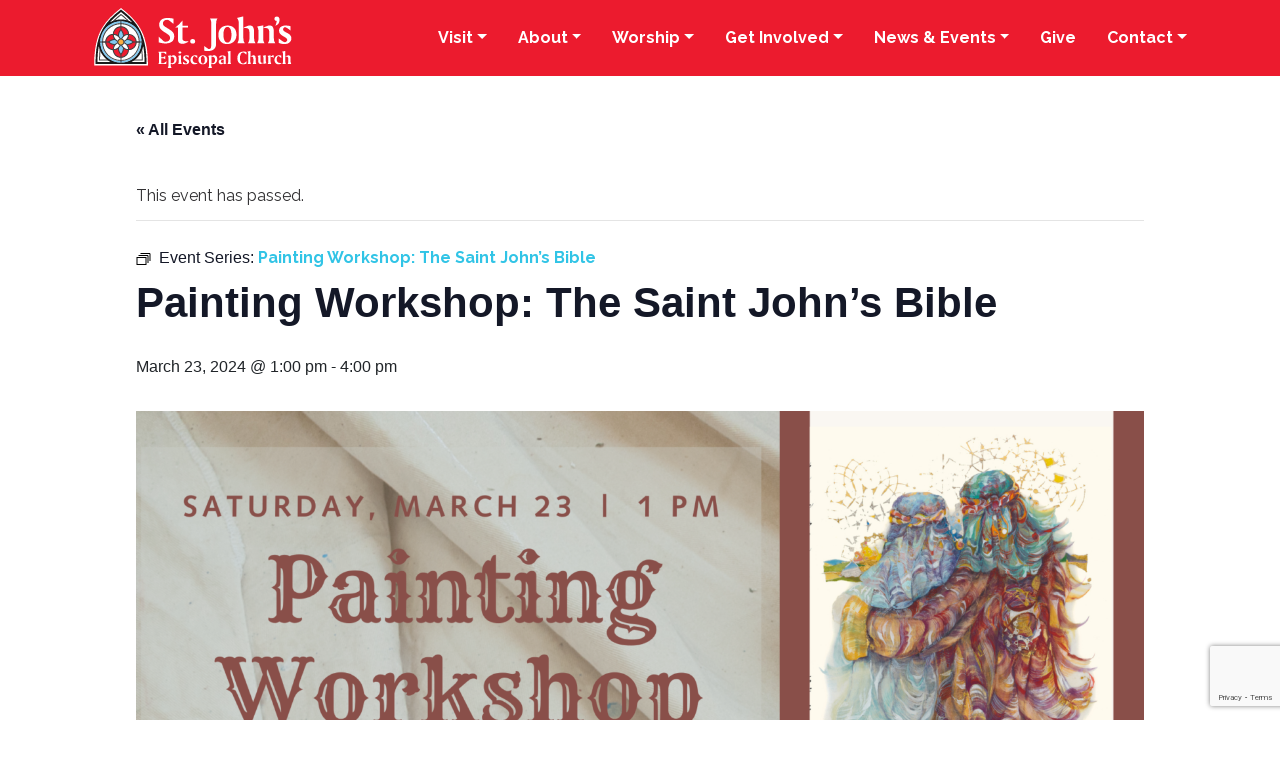

--- FILE ---
content_type: text/html; charset=UTF-8
request_url: https://www.saint-john.org/event/painting-sjb-3/
body_size: 15228
content:
<!DOCTYPE html>
<html lang="en">
<head>
<script>
(function(i,s,o,g,r,a,m){i['GoogleAnalyticsObject']=r;i[r]=i[r]||function(){
(i[r].q=i[r].q||[]).push(arguments)},i[r].l=1*new Date();a=s.createElement(o),
m=s.getElementsByTagName(o)[0];a.async=1;a.src=g;m.parentNode.insertBefore(a,m)
})(window,document,'script','//www.google-analytics.com/analytics.js','ga');
ga('create', 'UA-72579798-1', 'auto');
ga('send', 'pageview');
</script>
<meta charset="UTF-8">
<meta name="viewport" content="width=device-width, initial-scale=1, shrink-to-fit=no">
<link rel="profile" href="http://gmpg.org/xfn/11">
<link rel="stylesheet" type="text/css" href="/wp-content/themes/St. Johns/fonts/fonts.css" />
<link href="https://fonts.googleapis.com/css2?family=Raleway:ital,wght@0,200;0,400;0,700;1,400&display=swap" rel="stylesheet">
<!-- <link rel='stylesheet' id='tribe-events-views-v2-bootstrap-datepicker-styles-css' href='https://www.saint-john.org/wp-content/plugins/the-events-calendar/vendor/bootstrap-datepicker/css/bootstrap-datepicker.standalone.min.css?ver=6.15.12.2' media='all' /> -->
<!-- <link rel='stylesheet' id='tec-variables-skeleton-css' href='https://www.saint-john.org/wp-content/plugins/the-events-calendar/common/build/css/variables-skeleton.css?ver=6.10.0' media='all' /> -->
<!-- <link rel='stylesheet' id='tribe-common-skeleton-style-css' href='https://www.saint-john.org/wp-content/plugins/the-events-calendar/common/build/css/common-skeleton.css?ver=6.10.0' media='all' /> -->
<!-- <link rel='stylesheet' id='tribe-tooltipster-css-css' href='https://www.saint-john.org/wp-content/plugins/the-events-calendar/common/vendor/tooltipster/tooltipster.bundle.min.css?ver=6.10.0' media='all' /> -->
<!-- <link rel='stylesheet' id='tribe-events-views-v2-skeleton-css' href='https://www.saint-john.org/wp-content/plugins/the-events-calendar/build/css/views-skeleton.css?ver=6.15.12.2' media='all' /> -->
<!-- <link rel='stylesheet' id='tec-variables-full-css' href='https://www.saint-john.org/wp-content/plugins/the-events-calendar/common/build/css/variables-full.css?ver=6.10.0' media='all' /> -->
<!-- <link rel='stylesheet' id='tribe-common-full-style-css' href='https://www.saint-john.org/wp-content/plugins/the-events-calendar/common/build/css/common-full.css?ver=6.10.0' media='all' /> -->
<!-- <link rel='stylesheet' id='tribe-events-views-v2-full-css' href='https://www.saint-john.org/wp-content/plugins/the-events-calendar/build/css/views-full.css?ver=6.15.12.2' media='all' /> -->
<link rel="stylesheet" type="text/css" href="//www.saint-john.org/wp-content/cache/wpfc-minified/7j58w60g/2hjuy.css" media="all"/>
<!-- <link rel='stylesheet' id='tribe-events-views-v2-print-css' href='https://www.saint-john.org/wp-content/plugins/the-events-calendar/build/css/views-print.css?ver=6.15.12.2' media='print' /> -->
<link rel="stylesheet" type="text/css" href="//www.saint-john.org/wp-content/cache/wpfc-minified/etxgaqv4/2hjuy.css" media="print"/>
<link rel='stylesheet' id='tribe-events-views-v2-override-style-css' href='https://www.saint-john.org/wp-content/themes/St.%20Johns/tribe-events/tribe-events.css?ver=6.15.12.2' media='all' />
<!-- <link rel='stylesheet' id='tribe-events-pro-views-v2-print-css' href='https://www.saint-john.org/wp-content/plugins/events-calendar-pro/build/css/views-print.css?ver=7.7.11' media='print' /> -->
<link rel="stylesheet" type="text/css" href="//www.saint-john.org/wp-content/cache/wpfc-minified/lw4wmdyk/2hjuy.css" media="print"/>
<meta name='robots' content='index, follow, max-image-preview:large, max-snippet:-1, max-video-preview:-1' />
<!-- This site is optimized with the Yoast SEO plugin v26.5 - https://yoast.com/wordpress/plugins/seo/ -->
<title>Painting Workshop: The Saint John’s Bible - St. John&#039;s Episcopal Church</title>
<link rel="canonical" href="https://www.saint-john.org/event/painting-sjb-3/" />
<meta property="og:locale" content="en_US" />
<meta property="og:type" content="article" />
<meta property="og:title" content="Painting Workshop: The Saint John’s Bible - St. John&#039;s Episcopal Church" />
<meta property="og:description" content="A painting workshop, inspired by The Saint John&#039;s Bible....Read More... from Painting Workshop: The Saint John’s Bible" />
<meta property="og:url" content="https://www.saint-john.org/event/painting-sjb-3/" />
<meta property="og:site_name" content="St. John&#039;s Episcopal Church" />
<meta property="article:modified_time" content="2024-03-07T14:13:26+00:00" />
<meta property="og:image" content="https://www.saint-john.org/wp-content/uploads/2023/08/jacobs-ladder_smaller-scaled.jpg" />
<meta property="og:image:width" content="1728" />
<meta property="og:image:height" content="2560" />
<meta property="og:image:type" content="image/jpeg" />
<meta name="twitter:card" content="summary_large_image" />
<meta name="twitter:label1" content="Est. reading time" />
<meta name="twitter:data1" content="2 minutes" />
<script type="application/ld+json" class="yoast-schema-graph">{"@context":"https://schema.org","@graph":[{"@type":"WebPage","@id":"https://www.saint-john.org/event/painting-sjb-3/","url":"https://www.saint-john.org/event/painting-sjb-3/","name":"Painting Workshop: The Saint John’s Bible - St. John's Episcopal Church","isPartOf":{"@id":"https://www.saint-john.org/#website"},"primaryImageOfPage":{"@id":"https://www.saint-john.org/event/painting-sjb-3/#primaryimage"},"image":{"@id":"https://www.saint-john.org/event/painting-sjb-3/#primaryimage"},"thumbnailUrl":"https://www.saint-john.org/wp-content/uploads/2024/01/OptiSigns-Painting-Workshop-Ruth-and-Naomi.png","datePublished":"2024-01-22T20:14:09+00:00","dateModified":"2024-03-07T14:13:26+00:00","breadcrumb":{"@id":"https://www.saint-john.org/event/painting-sjb-3/#breadcrumb"},"inLanguage":"en","potentialAction":[{"@type":"ReadAction","target":["https://www.saint-john.org/event/painting-sjb-3/"]}]},{"@type":"ImageObject","inLanguage":"en","@id":"https://www.saint-john.org/event/painting-sjb-3/#primaryimage","url":"https://www.saint-john.org/wp-content/uploads/2024/01/OptiSigns-Painting-Workshop-Ruth-and-Naomi.png","contentUrl":"https://www.saint-john.org/wp-content/uploads/2024/01/OptiSigns-Painting-Workshop-Ruth-and-Naomi.png","width":1920,"height":1080},{"@type":"BreadcrumbList","@id":"https://www.saint-john.org/event/painting-sjb-3/#breadcrumb","itemListElement":[{"@type":"ListItem","position":1,"name":"Home","item":"https://www.saint-john.org/"},{"@type":"ListItem","position":2,"name":"Events","item":"https://www.saint-john.org/events/"},{"@type":"ListItem","position":3,"name":"Painting Workshop: The Saint John’s Bible"}]},{"@type":"WebSite","@id":"https://www.saint-john.org/#website","url":"https://www.saint-john.org/","name":"St. John's Episcopal Church","description":"Loving and serving Christ and our neighbors in Tallahassee and the world","publisher":{"@id":"https://www.saint-john.org/#organization"},"potentialAction":[{"@type":"SearchAction","target":{"@type":"EntryPoint","urlTemplate":"https://www.saint-john.org/?s={search_term_string}"},"query-input":{"@type":"PropertyValueSpecification","valueRequired":true,"valueName":"search_term_string"}}],"inLanguage":"en"},{"@type":"Organization","@id":"https://www.saint-john.org/#organization","name":"St. John's Episcopal Church","url":"https://www.saint-john.org/","logo":{"@type":"ImageObject","inLanguage":"en","@id":"https://www.saint-john.org/#/schema/logo/image/","url":"https://www.saint-john.org/wp-content/uploads/2020/06/stjohns_logo.png","contentUrl":"https://www.saint-john.org/wp-content/uploads/2020/06/stjohns_logo.png","width":201,"height":61,"caption":"St. John's Episcopal Church"},"image":{"@id":"https://www.saint-john.org/#/schema/logo/image/"}},{"@type":"Event","name":"Painting Workshop: The Saint John’s Bible","description":"A painting workshop, inspired by The Saint John's Bible....<p><a class=\"btn btn-secondary understrap-read-more-link\" href=\"https://www.saint-john.org/event/painting-sjb-3/\">Read More...<span class=\"screen-reader-text\"> from Painting Workshop: The Saint John’s Bible</span></a></p>","image":{"@id":"https://www.saint-john.org/event/painting-sjb-3/#primaryimage"},"url":"https://www.saint-john.org/event/painting-sjb-3/","eventAttendanceMode":"https://schema.org/OfflineEventAttendanceMode","eventStatus":"https://schema.org/EventScheduled","startDate":"2024-03-23T13:00:00-04:00","endDate":"2024-03-23T16:00:00-04:00","location":{"@type":"Place","name":"Killeen Hall, Alfriend Hall","description":"...<p><a class=\"btn btn-secondary understrap-read-more-link\" href=\"https://www.saint-john.org/event/painting-sjb-3/\">Read More...<span class=\"screen-reader-text\"> from Painting Workshop: The Saint John’s Bible</span></a></p>","url":"https://www.saint-john.org/venue/killeen-hall-alfriend-hall/","address":{"@type":"PostalAddress"},"telephone":"","sameAs":""},"organizer":{"@type":"Person","name":"Kate Kile","description":"...<p><a class=\"btn btn-secondary understrap-read-more-link\" href=\"https://www.saint-john.org/event/painting-sjb-3/\">Read More...<span class=\"screen-reader-text\"> from Painting Workshop: The Saint John’s Bible</span></a></p>","url":"","telephone":"","email":"kate&#64;sain&#116;&#45;j&#111;&#104;n&#46;&#111;r&#103;"},"@id":"https://www.saint-john.org/event/painting-sjb-3/#event","mainEntityOfPage":{"@id":"https://www.saint-john.org/event/painting-sjb-3/"}}]}</script>
<!-- / Yoast SEO plugin. -->
<link rel='dns-prefetch' href='//connect.facebook.net' />
<link rel="alternate" type="application/rss+xml" title="St. John&#039;s Episcopal Church &raquo; Feed" href="https://www.saint-john.org/feed/" />
<link rel="alternate" type="application/rss+xml" title="St. John&#039;s Episcopal Church &raquo; Comments Feed" href="https://www.saint-john.org/comments/feed/" />
<link rel="alternate" type="text/calendar" title="St. John&#039;s Episcopal Church &raquo; iCal Feed" href="https://www.saint-john.org/events/?ical=1" />
<link rel="alternate" title="oEmbed (JSON)" type="application/json+oembed" href="https://www.saint-john.org/wp-json/oembed/1.0/embed?url=https%3A%2F%2Fwww.saint-john.org%2Fevent%2Fpainting-sjb-3%2F" />
<link rel="alternate" title="oEmbed (XML)" type="text/xml+oembed" href="https://www.saint-john.org/wp-json/oembed/1.0/embed?url=https%3A%2F%2Fwww.saint-john.org%2Fevent%2Fpainting-sjb-3%2F&#038;format=xml" />
<style id='wp-img-auto-sizes-contain-inline-css'>
img:is([sizes=auto i],[sizes^="auto," i]){contain-intrinsic-size:3000px 1500px}
/*# sourceURL=wp-img-auto-sizes-contain-inline-css */
</style>
<!-- <link rel='stylesheet' id='pt-cv-public-style-css' href='https://www.saint-john.org/wp-content/plugins/content-views-query-and-display-post-page/public/assets/css/cv.css?ver=4.2.1' media='all' /> -->
<!-- <link rel='stylesheet' id='tribe-events-full-pro-calendar-style-css' href='https://www.saint-john.org/wp-content/plugins/events-calendar-pro/build/css/tribe-events-pro-full.css?ver=7.7.11' media='all' /> -->
<!-- <link rel='stylesheet' id='tribe-events-virtual-skeleton-css' href='https://www.saint-john.org/wp-content/plugins/events-calendar-pro/build/css/events-virtual-skeleton.css?ver=7.7.11' media='all' /> -->
<!-- <link rel='stylesheet' id='tribe-events-virtual-full-css' href='https://www.saint-john.org/wp-content/plugins/events-calendar-pro/build/css/events-virtual-full.css?ver=7.7.11' media='all' /> -->
<!-- <link rel='stylesheet' id='tribe-events-virtual-single-skeleton-css' href='https://www.saint-john.org/wp-content/plugins/events-calendar-pro/build/css/events-virtual-single-skeleton.css?ver=7.7.11' media='all' /> -->
<!-- <link rel='stylesheet' id='tribe-events-virtual-single-full-css' href='https://www.saint-john.org/wp-content/plugins/events-calendar-pro/build/css/events-virtual-single-full.css?ver=7.7.11' media='all' /> -->
<!-- <link rel='stylesheet' id='tec-events-pro-single-css' href='https://www.saint-john.org/wp-content/plugins/events-calendar-pro/build/css/events-single.css?ver=7.7.11' media='all' /> -->
<!-- <link rel='stylesheet' id='tribe-events-calendar-pro-style-css' href='https://www.saint-john.org/wp-content/plugins/events-calendar-pro/build/css/tribe-events-pro-full.css?ver=7.7.11' media='all' /> -->
<!-- <link rel='stylesheet' id='tribe-events-pro-mini-calendar-block-styles-css' href='https://www.saint-john.org/wp-content/plugins/events-calendar-pro/build/css/tribe-events-pro-mini-calendar-block.css?ver=7.7.11' media='all' /> -->
<!-- <link rel='stylesheet' id='tribe-events-v2-single-skeleton-css' href='https://www.saint-john.org/wp-content/plugins/the-events-calendar/build/css/tribe-events-single-skeleton.css?ver=6.15.12.2' media='all' /> -->
<!-- <link rel='stylesheet' id='tribe-events-v2-single-skeleton-full-css' href='https://www.saint-john.org/wp-content/plugins/the-events-calendar/build/css/tribe-events-single-full.css?ver=6.15.12.2' media='all' /> -->
<!-- <link rel='stylesheet' id='tribe-events-virtual-single-v2-skeleton-css' href='https://www.saint-john.org/wp-content/plugins/events-calendar-pro/build/css/events-virtual-single-v2-skeleton.css?ver=7.7.11' media='all' /> -->
<!-- <link rel='stylesheet' id='tribe-events-virtual-single-v2-full-css' href='https://www.saint-john.org/wp-content/plugins/events-calendar-pro/build/css/events-virtual-single-v2-full.css?ver=7.7.11' media='all' /> -->
<!-- <link rel='stylesheet' id='tribe-events-v2-virtual-single-block-css' href='https://www.saint-john.org/wp-content/plugins/events-calendar-pro/build/css/events-virtual-single-block.css?ver=7.7.11' media='all' /> -->
<!-- <link rel='stylesheet' id='tec-events-pro-single-style-css' href='https://www.saint-john.org/wp-content/plugins/events-calendar-pro/build/css/custom-tables-v1/single.css?ver=7.7.11' media='all' /> -->
<!-- <link rel='stylesheet' id='wp-block-library-css' href='https://www.saint-john.org/wp-includes/css/dist/block-library/style.min.css?ver=6.9' media='all' /> -->
<link rel="stylesheet" type="text/css" href="//www.saint-john.org/wp-content/cache/wpfc-minified/8vkcifvm/2hjuy.css" media="all"/>
<style id='global-styles-inline-css'>
:root{--wp--preset--aspect-ratio--square: 1;--wp--preset--aspect-ratio--4-3: 4/3;--wp--preset--aspect-ratio--3-4: 3/4;--wp--preset--aspect-ratio--3-2: 3/2;--wp--preset--aspect-ratio--2-3: 2/3;--wp--preset--aspect-ratio--16-9: 16/9;--wp--preset--aspect-ratio--9-16: 9/16;--wp--preset--color--black: #000000;--wp--preset--color--cyan-bluish-gray: #abb8c3;--wp--preset--color--white: #fff;--wp--preset--color--pale-pink: #f78da7;--wp--preset--color--vivid-red: #cf2e2e;--wp--preset--color--luminous-vivid-orange: #ff6900;--wp--preset--color--luminous-vivid-amber: #fcb900;--wp--preset--color--light-green-cyan: #7bdcb5;--wp--preset--color--vivid-green-cyan: #00d084;--wp--preset--color--pale-cyan-blue: #8ed1fc;--wp--preset--color--vivid-cyan-blue: #0693e3;--wp--preset--color--vivid-purple: #9b51e0;--wp--preset--color--blue: #007bff;--wp--preset--color--indigo: #6610f2;--wp--preset--color--purple: #5533ff;--wp--preset--color--pink: #e83e8c;--wp--preset--color--red: #dc3545;--wp--preset--color--orange: #fd7e14;--wp--preset--color--yellow: #ffc107;--wp--preset--color--green: #28a745;--wp--preset--color--teal: #20c997;--wp--preset--color--cyan: #17a2b8;--wp--preset--color--gray: #6c757d;--wp--preset--color--gray-dark: #343a40;--wp--preset--gradient--vivid-cyan-blue-to-vivid-purple: linear-gradient(135deg,rgb(6,147,227) 0%,rgb(155,81,224) 100%);--wp--preset--gradient--light-green-cyan-to-vivid-green-cyan: linear-gradient(135deg,rgb(122,220,180) 0%,rgb(0,208,130) 100%);--wp--preset--gradient--luminous-vivid-amber-to-luminous-vivid-orange: linear-gradient(135deg,rgb(252,185,0) 0%,rgb(255,105,0) 100%);--wp--preset--gradient--luminous-vivid-orange-to-vivid-red: linear-gradient(135deg,rgb(255,105,0) 0%,rgb(207,46,46) 100%);--wp--preset--gradient--very-light-gray-to-cyan-bluish-gray: linear-gradient(135deg,rgb(238,238,238) 0%,rgb(169,184,195) 100%);--wp--preset--gradient--cool-to-warm-spectrum: linear-gradient(135deg,rgb(74,234,220) 0%,rgb(151,120,209) 20%,rgb(207,42,186) 40%,rgb(238,44,130) 60%,rgb(251,105,98) 80%,rgb(254,248,76) 100%);--wp--preset--gradient--blush-light-purple: linear-gradient(135deg,rgb(255,206,236) 0%,rgb(152,150,240) 100%);--wp--preset--gradient--blush-bordeaux: linear-gradient(135deg,rgb(254,205,165) 0%,rgb(254,45,45) 50%,rgb(107,0,62) 100%);--wp--preset--gradient--luminous-dusk: linear-gradient(135deg,rgb(255,203,112) 0%,rgb(199,81,192) 50%,rgb(65,88,208) 100%);--wp--preset--gradient--pale-ocean: linear-gradient(135deg,rgb(255,245,203) 0%,rgb(182,227,212) 50%,rgb(51,167,181) 100%);--wp--preset--gradient--electric-grass: linear-gradient(135deg,rgb(202,248,128) 0%,rgb(113,206,126) 100%);--wp--preset--gradient--midnight: linear-gradient(135deg,rgb(2,3,129) 0%,rgb(40,116,252) 100%);--wp--preset--font-size--small: 13px;--wp--preset--font-size--medium: 20px;--wp--preset--font-size--large: 36px;--wp--preset--font-size--x-large: 42px;--wp--preset--spacing--20: 0.44rem;--wp--preset--spacing--30: 0.67rem;--wp--preset--spacing--40: 1rem;--wp--preset--spacing--50: 1.5rem;--wp--preset--spacing--60: 2.25rem;--wp--preset--spacing--70: 3.38rem;--wp--preset--spacing--80: 5.06rem;--wp--preset--shadow--natural: 6px 6px 9px rgba(0, 0, 0, 0.2);--wp--preset--shadow--deep: 12px 12px 50px rgba(0, 0, 0, 0.4);--wp--preset--shadow--sharp: 6px 6px 0px rgba(0, 0, 0, 0.2);--wp--preset--shadow--outlined: 6px 6px 0px -3px rgb(255, 255, 255), 6px 6px rgb(0, 0, 0);--wp--preset--shadow--crisp: 6px 6px 0px rgb(0, 0, 0);}:where(.is-layout-flex){gap: 0.5em;}:where(.is-layout-grid){gap: 0.5em;}body .is-layout-flex{display: flex;}.is-layout-flex{flex-wrap: wrap;align-items: center;}.is-layout-flex > :is(*, div){margin: 0;}body .is-layout-grid{display: grid;}.is-layout-grid > :is(*, div){margin: 0;}:where(.wp-block-columns.is-layout-flex){gap: 2em;}:where(.wp-block-columns.is-layout-grid){gap: 2em;}:where(.wp-block-post-template.is-layout-flex){gap: 1.25em;}:where(.wp-block-post-template.is-layout-grid){gap: 1.25em;}.has-black-color{color: var(--wp--preset--color--black) !important;}.has-cyan-bluish-gray-color{color: var(--wp--preset--color--cyan-bluish-gray) !important;}.has-white-color{color: var(--wp--preset--color--white) !important;}.has-pale-pink-color{color: var(--wp--preset--color--pale-pink) !important;}.has-vivid-red-color{color: var(--wp--preset--color--vivid-red) !important;}.has-luminous-vivid-orange-color{color: var(--wp--preset--color--luminous-vivid-orange) !important;}.has-luminous-vivid-amber-color{color: var(--wp--preset--color--luminous-vivid-amber) !important;}.has-light-green-cyan-color{color: var(--wp--preset--color--light-green-cyan) !important;}.has-vivid-green-cyan-color{color: var(--wp--preset--color--vivid-green-cyan) !important;}.has-pale-cyan-blue-color{color: var(--wp--preset--color--pale-cyan-blue) !important;}.has-vivid-cyan-blue-color{color: var(--wp--preset--color--vivid-cyan-blue) !important;}.has-vivid-purple-color{color: var(--wp--preset--color--vivid-purple) !important;}.has-black-background-color{background-color: var(--wp--preset--color--black) !important;}.has-cyan-bluish-gray-background-color{background-color: var(--wp--preset--color--cyan-bluish-gray) !important;}.has-white-background-color{background-color: var(--wp--preset--color--white) !important;}.has-pale-pink-background-color{background-color: var(--wp--preset--color--pale-pink) !important;}.has-vivid-red-background-color{background-color: var(--wp--preset--color--vivid-red) !important;}.has-luminous-vivid-orange-background-color{background-color: var(--wp--preset--color--luminous-vivid-orange) !important;}.has-luminous-vivid-amber-background-color{background-color: var(--wp--preset--color--luminous-vivid-amber) !important;}.has-light-green-cyan-background-color{background-color: var(--wp--preset--color--light-green-cyan) !important;}.has-vivid-green-cyan-background-color{background-color: var(--wp--preset--color--vivid-green-cyan) !important;}.has-pale-cyan-blue-background-color{background-color: var(--wp--preset--color--pale-cyan-blue) !important;}.has-vivid-cyan-blue-background-color{background-color: var(--wp--preset--color--vivid-cyan-blue) !important;}.has-vivid-purple-background-color{background-color: var(--wp--preset--color--vivid-purple) !important;}.has-black-border-color{border-color: var(--wp--preset--color--black) !important;}.has-cyan-bluish-gray-border-color{border-color: var(--wp--preset--color--cyan-bluish-gray) !important;}.has-white-border-color{border-color: var(--wp--preset--color--white) !important;}.has-pale-pink-border-color{border-color: var(--wp--preset--color--pale-pink) !important;}.has-vivid-red-border-color{border-color: var(--wp--preset--color--vivid-red) !important;}.has-luminous-vivid-orange-border-color{border-color: var(--wp--preset--color--luminous-vivid-orange) !important;}.has-luminous-vivid-amber-border-color{border-color: var(--wp--preset--color--luminous-vivid-amber) !important;}.has-light-green-cyan-border-color{border-color: var(--wp--preset--color--light-green-cyan) !important;}.has-vivid-green-cyan-border-color{border-color: var(--wp--preset--color--vivid-green-cyan) !important;}.has-pale-cyan-blue-border-color{border-color: var(--wp--preset--color--pale-cyan-blue) !important;}.has-vivid-cyan-blue-border-color{border-color: var(--wp--preset--color--vivid-cyan-blue) !important;}.has-vivid-purple-border-color{border-color: var(--wp--preset--color--vivid-purple) !important;}.has-vivid-cyan-blue-to-vivid-purple-gradient-background{background: var(--wp--preset--gradient--vivid-cyan-blue-to-vivid-purple) !important;}.has-light-green-cyan-to-vivid-green-cyan-gradient-background{background: var(--wp--preset--gradient--light-green-cyan-to-vivid-green-cyan) !important;}.has-luminous-vivid-amber-to-luminous-vivid-orange-gradient-background{background: var(--wp--preset--gradient--luminous-vivid-amber-to-luminous-vivid-orange) !important;}.has-luminous-vivid-orange-to-vivid-red-gradient-background{background: var(--wp--preset--gradient--luminous-vivid-orange-to-vivid-red) !important;}.has-very-light-gray-to-cyan-bluish-gray-gradient-background{background: var(--wp--preset--gradient--very-light-gray-to-cyan-bluish-gray) !important;}.has-cool-to-warm-spectrum-gradient-background{background: var(--wp--preset--gradient--cool-to-warm-spectrum) !important;}.has-blush-light-purple-gradient-background{background: var(--wp--preset--gradient--blush-light-purple) !important;}.has-blush-bordeaux-gradient-background{background: var(--wp--preset--gradient--blush-bordeaux) !important;}.has-luminous-dusk-gradient-background{background: var(--wp--preset--gradient--luminous-dusk) !important;}.has-pale-ocean-gradient-background{background: var(--wp--preset--gradient--pale-ocean) !important;}.has-electric-grass-gradient-background{background: var(--wp--preset--gradient--electric-grass) !important;}.has-midnight-gradient-background{background: var(--wp--preset--gradient--midnight) !important;}.has-small-font-size{font-size: var(--wp--preset--font-size--small) !important;}.has-medium-font-size{font-size: var(--wp--preset--font-size--medium) !important;}.has-large-font-size{font-size: var(--wp--preset--font-size--large) !important;}.has-x-large-font-size{font-size: var(--wp--preset--font-size--x-large) !important;}
/*# sourceURL=global-styles-inline-css */
</style>
<style id='classic-theme-styles-inline-css'>
/*! This file is auto-generated */
.wp-block-button__link{color:#fff;background-color:#32373c;border-radius:9999px;box-shadow:none;text-decoration:none;padding:calc(.667em + 2px) calc(1.333em + 2px);font-size:1.125em}.wp-block-file__button{background:#32373c;color:#fff;text-decoration:none}
/*# sourceURL=/wp-includes/css/classic-themes.min.css */
</style>
<!-- <link rel='stylesheet' id='tb-block-style-css-css' href='https://www.saint-john.org/wp-content/plugins/timeline-blocks/dist/blocks.style.build.css?ver=1751481788' media='all' /> -->
<!-- <link rel='stylesheet' id='tb-block-fontawesome-css' href='https://www.saint-john.org/wp-content/plugins/timeline-blocks/dist/assets/fontawesome/css/all.css?ver=1751481788' media='all' /> -->
<!-- <link rel='stylesheet' id='tribe-events-v2-single-blocks-css' href='https://www.saint-john.org/wp-content/plugins/the-events-calendar/build/css/tribe-events-single-blocks.css?ver=6.15.12.2' media='all' /> -->
<!-- <link rel='stylesheet' id='tribe-events-block-event-venue-css' href='https://www.saint-john.org/wp-content/plugins/the-events-calendar/build/event-venue/frontend.css?ver=6.15.12.2' media='all' /> -->
<!-- <link rel='stylesheet' id='child-understrap-styles-css' href='https://www.saint-john.org/wp-content/themes/St.%20Johns/css/child-theme.min.css?ver=0.5.5' media='all' /> -->
<!-- <link rel='stylesheet' id='parent-style-css' href='https://www.saint-john.org/wp-content/themes/St.%20Johns/style.css?ver=6.9' media='all' /> -->
<!-- <link rel='stylesheet' id='wp-pagenavi-css' href='https://www.saint-john.org/wp-content/plugins/wp-pagenavi/pagenavi-css.css?ver=2.70' media='all' /> -->
<!-- <link rel='stylesheet' id='tablepress-default-css' href='https://www.saint-john.org/wp-content/plugins/tablepress/css/build/default.css?ver=3.2.5' media='all' /> -->
<link rel="stylesheet" type="text/css" href="//www.saint-john.org/wp-content/cache/wpfc-minified/mkt12tkz/fxkuw.css" media="all"/>
<script src='//www.saint-john.org/wp-content/cache/wpfc-minified/96oj7a9n/2hjuy.js' type="text/javascript"></script>
<!-- <script src="https://www.saint-john.org/wp-includes/js/jquery/jquery.min.js?ver=3.7.1" id="jquery-core-js"></script> -->
<!-- <script src="https://www.saint-john.org/wp-includes/js/jquery/jquery-migrate.min.js?ver=3.4.1" id="jquery-migrate-js"></script> -->
<!-- <script src="https://www.saint-john.org/wp-content/plugins/the-events-calendar/common/build/js/tribe-common.js?ver=9c44e11f3503a33e9540" id="tribe-common-js"></script> -->
<!-- <script src="https://www.saint-john.org/wp-content/plugins/the-events-calendar/build/js/views/breakpoints.js?ver=4208de2df2852e0b91ec" id="tribe-events-views-v2-breakpoints-js"></script> -->
<link rel="https://api.w.org/" href="https://www.saint-john.org/wp-json/" /><link rel="alternate" title="JSON" type="application/json" href="https://www.saint-john.org/wp-json/wp/v2/tribe_events/41486" /><link rel="EditURI" type="application/rsd+xml" title="RSD" href="https://www.saint-john.org/xmlrpc.php?rsd" />
<meta name="generator" content="WordPress 6.9" />
<link rel='shortlink' href='https://www.saint-john.org/?p=41486' />
<meta name="tec-api-version" content="v1"><meta name="tec-api-origin" content="https://www.saint-john.org"><link rel="alternate" href="https://www.saint-john.org/wp-json/tribe/events/v1/events/41486" /><meta name="mobile-web-app-capable" content="yes">
<meta name="apple-mobile-web-app-capable" content="yes">
<meta name="apple-mobile-web-app-title" content="St. John&#039;s Episcopal Church - Loving and serving Christ and our neighbors in Tallahassee and the world">
<link rel="icon" href="https://www.saint-john.org/wp-content/uploads/2020/08/sjec_favicon.png" sizes="32x32" />
<link rel="icon" href="https://www.saint-john.org/wp-content/uploads/2020/08/sjec_favicon.png" sizes="192x192" />
<link rel="apple-touch-icon" href="https://www.saint-john.org/wp-content/uploads/2020/08/sjec_favicon.png" />
<meta name="msapplication-TileImage" content="https://www.saint-john.org/wp-content/uploads/2020/08/sjec_favicon.png" />
<style id="wp-custom-css">
.page-id-17290 .tribe-events .tribe-events-calendar-list__event-featured-image {
width: 100px; float: right;}
@media (max-width:767px) {
.page-id-17290 .tribe-events .tribe-events-calendar-list__event-featured-image {
width: 100px; height: 60px; float: none; margin-left: 50px;
}
.page-id-17290 .tribe-events-calendar-list__event-header { margin-top: 65px; display: block; }
}
.accordion {
text-align:left;
}		</style>
<!-- <link rel="stylesheet" type="text/css" href="/wp-content/themes/St. Johns/css/extra.css?v=3.52" /> -->
<!-- Font Awesome -->
<script src="https://kit.fontawesome.com/3c5559653c.js" crossorigin="anonymous"></script>
<!-- Animate on Scroll -->
<!-- <link rel="stylesheet" type="text/css" href="/wp-content/themes/St. Johns/css/aos.css" /> -->
</head>
<body class="wp-singular tribe_events-template-default single single-tribe_events postid-41486 wp-custom-logo wp-embed-responsive wp-theme-understrap wp-child-theme-StJohns tribe-events-page-template tribe-no-js tribe-filter-live group-blog understrap-has-sidebar events-single tribe-events-style-full tribe-events-style-theme">
<div class="site" id="page">
<div class="header">
<!-- ******************* The Navbar Area ******************* -->
<div id="wrapper-navbar" itemscope itemtype="http://schema.org/WebSite">
<!-- <div class="container logo-container">
<a href="/"><img src="/wp-content/themes/St. Johns/img/stjohns_logo.png" id="logo" alt="" /></a>
</div> -->
<a class="skip-link sr-only sr-only-focusable" href="#content">Skip to content</a>
<nav class="navbar navbar-expand-lg navbar-light">
<div class="container navigation-bar">
<a href="/"><img src="/wp-content/themes/St. Johns/img/stjohns_logo.svg" id="logo" alt="St. John's logo" style="margin-left:-7px;"/></a>
<button class="navbar-toggler" type="button" data-toggle="collapse" data-target="#navbarNavDropdown" aria-controls="navbarNavDropdown" aria-expanded="false" aria-label="Toggle navigation">
<span class="navbar-toggler-icon"></span>
</button>
<!-- The WordPress Menu goes here -->
<div id="navbarNavDropdown" class="collapse navbar-collapse"><ul id="main-menu" class="navbar-nav ml-auto"><li itemscope="itemscope" itemtype="https://www.schema.org/SiteNavigationElement" id="menu-item-130" class="menu-item menu-item-type-post_type menu-item-object-page menu-item-has-children dropdown menu-item-130 nav-item"><a title="Visit" href="#" data-toggle="dropdown" data-bs-toggle="dropdown" aria-haspopup="true" aria-expanded="false" class="dropdown-toggle nav-link" id="menu-item-dropdown-130">Visit</a>
<ul class="dropdown-menu" aria-labelledby="menu-item-dropdown-130" >
<li itemscope="itemscope" itemtype="https://www.schema.org/SiteNavigationElement" id="menu-item-135" class="menu-item menu-item-type-post_type menu-item-object-page menu-item-135 nav-item"><a title="Who We Are" href="https://www.saint-john.org/visit/who-we-are/" class="dropdown-item">Who We Are</a></li>
<li itemscope="itemscope" itemtype="https://www.schema.org/SiteNavigationElement" id="menu-item-145" class="menu-item menu-item-type-post_type menu-item-object-page menu-item-145 nav-item"><a title="Visit St. John’s" href="https://www.saint-john.org/visit/visit-st-johns/" class="dropdown-item">Visit St. John’s</a></li>
<li itemscope="itemscope" itemtype="https://www.schema.org/SiteNavigationElement" id="menu-item-131" class="menu-item menu-item-type-post_type menu-item-object-page menu-item-131 nav-item"><a title="Become a Member" href="https://www.saint-john.org/visit/become-a-member/" class="dropdown-item">Become a Member</a></li>
<li itemscope="itemscope" itemtype="https://www.schema.org/SiteNavigationElement" id="menu-item-13540" class="menu-item menu-item-type-post_type menu-item-object-page menu-item-13540 nav-item"><a title="Welcome Card" href="https://www.saint-john.org/welcome-card/" class="dropdown-item">Welcome Card</a></li>
<li itemscope="itemscope" itemtype="https://www.schema.org/SiteNavigationElement" id="menu-item-41300" class="menu-item menu-item-type-post_type menu-item-object-page menu-item-41300 nav-item"><a title="St. John’s Store" href="https://www.saint-john.org/shop/" class="dropdown-item">St. John’s Store</a></li>
</ul>
</li>
<li itemscope="itemscope" itemtype="https://www.schema.org/SiteNavigationElement" id="menu-item-98" class="menu-item menu-item-type-post_type menu-item-object-page menu-item-has-children dropdown menu-item-98 nav-item"><a title="About" href="#" data-toggle="dropdown" data-bs-toggle="dropdown" aria-haspopup="true" aria-expanded="false" class="dropdown-toggle nav-link" id="menu-item-dropdown-98">About</a>
<ul class="dropdown-menu" aria-labelledby="menu-item-dropdown-98" >
<li itemscope="itemscope" itemtype="https://www.schema.org/SiteNavigationElement" id="menu-item-100" class="menu-item menu-item-type-post_type menu-item-object-page menu-item-100 nav-item"><a title="Clergy &#038; Staff" href="https://www.saint-john.org/about/clergy-staff/" class="dropdown-item">Clergy &#038; Staff</a></li>
<li itemscope="itemscope" itemtype="https://www.schema.org/SiteNavigationElement" id="menu-item-105" class="menu-item menu-item-type-post_type menu-item-object-page menu-item-105 nav-item"><a title="Leadership" href="https://www.saint-john.org/about/leadership/" class="dropdown-item">Leadership</a></li>
<li itemscope="itemscope" itemtype="https://www.schema.org/SiteNavigationElement" id="menu-item-101" class="menu-item menu-item-type-post_type menu-item-object-page menu-item-101 nav-item"><a title="Foundation" href="https://www.saint-john.org/about/foundation/" class="dropdown-item">Foundation</a></li>
<li itemscope="itemscope" itemtype="https://www.schema.org/SiteNavigationElement" id="menu-item-102" class="menu-item menu-item-type-post_type menu-item-object-page menu-item-102 nav-item"><a title="History" href="https://www.saint-john.org/about/history/" class="dropdown-item">History</a></li>
<li itemscope="itemscope" itemtype="https://www.schema.org/SiteNavigationElement" id="menu-item-1551" class="menu-item menu-item-type-post_type menu-item-object-page menu-item-1551 nav-item"><a title="Lively Café" href="https://www.saint-john.org/about/the-lively-cafe/" class="dropdown-item">Lively Café</a></li>
<li itemscope="itemscope" itemtype="https://www.schema.org/SiteNavigationElement" id="menu-item-35102" class="menu-item menu-item-type-post_type menu-item-object-page menu-item-35102 nav-item"><a title="St. John’s Choir School" href="https://www.saint-john.org/choirschool/" class="dropdown-item">St. John’s Choir School</a></li>
<li itemscope="itemscope" itemtype="https://www.schema.org/SiteNavigationElement" id="menu-item-18149" class="menu-item menu-item-type-post_type menu-item-object-page menu-item-18149 nav-item"><a title="The Front Porch" href="https://www.saint-john.org/frontporch/" class="dropdown-item">The Front Porch</a></li>
</ul>
</li>
<li itemscope="itemscope" itemtype="https://www.schema.org/SiteNavigationElement" id="menu-item-137" class="menu-item menu-item-type-post_type menu-item-object-page menu-item-has-children dropdown menu-item-137 nav-item"><a title="Worship" href="#" data-toggle="dropdown" data-bs-toggle="dropdown" aria-haspopup="true" aria-expanded="false" class="dropdown-toggle nav-link" id="menu-item-dropdown-137">Worship</a>
<ul class="dropdown-menu" aria-labelledby="menu-item-dropdown-137" >
<li itemscope="itemscope" itemtype="https://www.schema.org/SiteNavigationElement" id="menu-item-232" class="menu-item menu-item-type-post_type menu-item-object-page menu-item-232 nav-item"><a title="Who We Are" href="https://www.saint-john.org/visit/who-we-are/" class="dropdown-item">Who We Are</a></li>
<li itemscope="itemscope" itemtype="https://www.schema.org/SiteNavigationElement" id="menu-item-234" class="menu-item menu-item-type-post_type menu-item-object-page menu-item-234 nav-item"><a title="Worship Schedule" href="https://www.saint-john.org/worship/schedule/" class="dropdown-item">Worship Schedule</a></li>
<li itemscope="itemscope" itemtype="https://www.schema.org/SiteNavigationElement" id="menu-item-52223" class="menu-item menu-item-type-post_type menu-item-object-post menu-item-52223 nav-item"><a title="Advent &#038; Christmas at St. John’s" href="https://www.saint-john.org/christmas2025/" class="dropdown-item">Advent &#038; Christmas at St. John’s</a></li>
<li itemscope="itemscope" itemtype="https://www.schema.org/SiteNavigationElement" id="menu-item-1225" class="menu-item menu-item-type-custom menu-item-object-custom menu-item-1225 nav-item"><a title="Online Worship" href="/worship_services/" class="dropdown-item">Online Worship</a></li>
<li itemscope="itemscope" itemtype="https://www.schema.org/SiteNavigationElement" id="menu-item-139" class="menu-item menu-item-type-post_type menu-item-object-page menu-item-139 nav-item"><a title="Music" href="https://www.saint-john.org/worship/music/" class="dropdown-item">Music</a></li>
<li itemscope="itemscope" itemtype="https://www.schema.org/SiteNavigationElement" id="menu-item-142" class="menu-item menu-item-type-post_type menu-item-object-page menu-item-142 nav-item"><a title="Baptism, Weddings &#038; Funerals" href="https://www.saint-john.org/worship/special-occasions/" class="dropdown-item">Baptism, Weddings &#038; Funerals</a></li>
</ul>
</li>
<li itemscope="itemscope" itemtype="https://www.schema.org/SiteNavigationElement" id="menu-item-111" class="menu-item menu-item-type-post_type menu-item-object-page menu-item-has-children dropdown menu-item-111 nav-item"><a title="Get Involved" href="#" data-toggle="dropdown" data-bs-toggle="dropdown" aria-haspopup="true" aria-expanded="false" class="dropdown-toggle nav-link" id="menu-item-dropdown-111">Get Involved</a>
<ul class="dropdown-menu" aria-labelledby="menu-item-dropdown-111" >
<li itemscope="itemscope" itemtype="https://www.schema.org/SiteNavigationElement" id="menu-item-113" class="menu-item menu-item-type-post_type menu-item-object-page menu-item-113 nav-item"><a title="Children" href="https://www.saint-john.org/get-involved/children/" class="dropdown-item">Children</a></li>
<li itemscope="itemscope" itemtype="https://www.schema.org/SiteNavigationElement" id="menu-item-116" class="menu-item menu-item-type-post_type menu-item-object-page menu-item-116 nav-item"><a title="Youth" href="https://www.saint-john.org/get-involved/youth/" class="dropdown-item">Youth</a></li>
<li itemscope="itemscope" itemtype="https://www.schema.org/SiteNavigationElement" id="menu-item-112" class="menu-item menu-item-type-post_type menu-item-object-page menu-item-112 nav-item"><a title="Adults" href="https://www.saint-john.org/get-involved/adults/" class="dropdown-item">Adults</a></li>
<li itemscope="itemscope" itemtype="https://www.schema.org/SiteNavigationElement" id="menu-item-48484" class="menu-item menu-item-type-post_type menu-item-object-page menu-item-48484 nav-item"><a title="Music" href="https://www.saint-john.org/worship/music/" class="dropdown-item">Music</a></li>
<li itemscope="itemscope" itemtype="https://www.schema.org/SiteNavigationElement" id="menu-item-115" class="menu-item menu-item-type-post_type menu-item-object-page menu-item-115 nav-item"><a title="Serve" href="https://www.saint-john.org/get-involved/serve/" class="dropdown-item">Serve</a></li>
</ul>
</li>
<li itemscope="itemscope" itemtype="https://www.schema.org/SiteNavigationElement" id="menu-item-122" class="menu-item menu-item-type-post_type menu-item-object-page menu-item-has-children dropdown menu-item-122 nav-item"><a title="News &#038; Events" href="#" data-toggle="dropdown" data-bs-toggle="dropdown" aria-haspopup="true" aria-expanded="false" class="dropdown-toggle nav-link" id="menu-item-dropdown-122">News &#038; Events</a>
<ul class="dropdown-menu" aria-labelledby="menu-item-dropdown-122" >
<li itemscope="itemscope" itemtype="https://www.schema.org/SiteNavigationElement" id="menu-item-452" class="menu-item menu-item-type-custom menu-item-object-custom menu-item-452 nav-item"><a title="Church Calendar" href="/events/" class="dropdown-item">Church Calendar</a></li>
<li itemscope="itemscope" itemtype="https://www.schema.org/SiteNavigationElement" id="menu-item-1575" class="menu-item menu-item-type-custom menu-item-object-custom menu-item-1575 nav-item"><a title="Recent News" href="/news-archive/" class="dropdown-item">Recent News</a></li>
<li itemscope="itemscope" itemtype="https://www.schema.org/SiteNavigationElement" id="menu-item-52222" class="menu-item menu-item-type-post_type menu-item-object-post menu-item-52222 nav-item"><a title="Advent &#038; Christmas at St. John’s" href="https://www.saint-john.org/christmas2025/" class="dropdown-item">Advent &#038; Christmas at St. John’s</a></li>
<li itemscope="itemscope" itemtype="https://www.schema.org/SiteNavigationElement" id="menu-item-39713" class="menu-item menu-item-type-post_type menu-item-object-page menu-item-39713 nav-item"><a title="Recordings" href="https://www.saint-john.org/recordings/" class="dropdown-item">Recordings</a></li>
<li itemscope="itemscope" itemtype="https://www.schema.org/SiteNavigationElement" id="menu-item-126" class="menu-item menu-item-type-post_type menu-item-object-page menu-item-126 nav-item"><a title="Publications" href="https://www.saint-john.org/news-events/publications/" class="dropdown-item">Publications</a></li>
<li itemscope="itemscope" itemtype="https://www.schema.org/SiteNavigationElement" id="menu-item-41299" class="menu-item menu-item-type-post_type menu-item-object-page menu-item-41299 nav-item"><a title="St. John’s Web Store" href="https://www.saint-john.org/shop/" class="dropdown-item">St. John’s Web Store</a></li>
</ul>
</li>
<li itemscope="itemscope" itemtype="https://www.schema.org/SiteNavigationElement" id="menu-item-7520" class="menu-item menu-item-type-custom menu-item-object-custom menu-item-7520 nav-item"><a title="Give" href="/give" class="nav-link">Give</a></li>
<li itemscope="itemscope" itemtype="https://www.schema.org/SiteNavigationElement" id="menu-item-106" class="menu-item menu-item-type-post_type menu-item-object-page menu-item-has-children dropdown menu-item-106 nav-item"><a title="Contact" href="#" data-toggle="dropdown" data-bs-toggle="dropdown" aria-haspopup="true" aria-expanded="false" class="dropdown-toggle nav-link" id="menu-item-dropdown-106">Contact</a>
<ul class="dropdown-menu" aria-labelledby="menu-item-dropdown-106" >
<li itemscope="itemscope" itemtype="https://www.schema.org/SiteNavigationElement" id="menu-item-42023" class="menu-item menu-item-type-post_type menu-item-object-page menu-item-42023 nav-item"><a title="Clergy &#038; Staff" href="https://www.saint-john.org/about/clergy-staff/" class="dropdown-item">Clergy &#038; Staff</a></li>
<li itemscope="itemscope" itemtype="https://www.schema.org/SiteNavigationElement" id="menu-item-109" class="menu-item menu-item-type-post_type menu-item-object-page menu-item-109 nav-item"><a title="Prayer Request" href="https://www.saint-john.org/contact/prayer-request/" class="dropdown-item">Prayer Request</a></li>
<li itemscope="itemscope" itemtype="https://www.schema.org/SiteNavigationElement" id="menu-item-26509" class="menu-item menu-item-type-custom menu-item-object-custom menu-item-26509 nav-item"><a title="Job Openings" href="https://saint-john.org/jobopenings/" class="dropdown-item">Job Openings</a></li>
<li itemscope="itemscope" itemtype="https://www.schema.org/SiteNavigationElement" id="menu-item-6883" class="menu-item menu-item-type-post_type menu-item-object-page menu-item-6883 nav-item"><a title="Lively Café" href="https://www.saint-john.org/about/the-lively-cafe/" class="dropdown-item">Lively Café</a></li>
</ul>
</li>
</ul></div>
</div><!-- .container -->
</nav><!-- .site-navigation -->
</div><!-- #wrapper-navbar end -->
</div>
<section id="tribe-events-pg-template" class="tribe-events-pg-template" role="main"><div class="tribe-events-before-html"></div><span class="tribe-events-ajax-loading"><img class="tribe-events-spinner-medium" src="https://www.saint-john.org/wp-content/plugins/the-events-calendar/src/resources/images/tribe-loading.gif" alt="Loading Events" /></span>
<div id="tribe-events-content" class="tribe-events-single">
<p class="tribe-events-back">
<a href="https://www.saint-john.org/events/"> &laquo; All Events</a>
</p>
<!-- Notices -->
<div class="tribe-events-notices"><ul><li>This event has passed.</li></ul></div><div  class="tribe-events-series-relationship-single-marker tribe-common" >
<span class="tribe-events-series-relationship-single-marker__icon">
<svg  class="tribe-common-c-svgicon tribe-common-c-svgicon--series tribe-events-series-relationship-single-marker__icon-svg"  width="14" height="12" viewBox="0 0 14 12" fill="none" xmlns="http://www.w3.org/2000/svg" aria-hidden="true">
<rect x="0.5" y="4.5" width="9" height="7" />
<path d="M2 2.5H11.5V10" />
<path d="M4 0.5H13.5V8" />
</svg>
</span>
<span class="tribe-events-series-relationship-single-marker__prefix">
Event Series:	</span>
<a
href="https://www.saint-john.org/series/painting-workshop-the-saint-johns-bible/"
class="tribe-events-series-relationship-single-marker__title tribe-common-cta--alt"
>
<span class="tec_series_marker__title" >
Painting Workshop: The Saint John’s Bible		</span>
</a>
</div>
<h1 class="tribe-events-single-event-title">Painting Workshop: The Saint John’s Bible</h1>
<div class="tribe-events-schedule tribe-clearfix">
<div><span class="tribe-event-date-start">March 23, 2024 @ 1:00 pm</span> - <span class="tribe-event-time">4:00 pm</span></div>			</div>
<!-- Event header -->
<div id="tribe-events-header"  data-title="Painting Workshop: The Saint John’s Bible - St. John&#039;s Episcopal Church" data-viewtitle="Painting Workshop: The Saint John’s Bible">
<!-- Navigation -->
<nav class="tribe-events-nav-pagination" aria-label="Event Navigation">
<ul class="tribe-events-sub-nav">
<li class="tribe-events-nav-previous"><a href="https://www.saint-john.org/event/palm-cross-workshop/"><span>&laquo;</span> Palm Cross Workshop</a></li>
<li class="tribe-events-nav-next"><a href="https://www.saint-john.org/event/holy-eucharist-8-2-2/">Liturgy of the Palms – Palm Sunday <span>&raquo;</span></a></li>
</ul>
<!-- .tribe-events-sub-nav -->
</nav>
</div>
<!-- #tribe-events-header -->
<div id="post-41486" class="post-41486 tribe_events type-tribe_events status-publish has-post-thumbnail hentry tribe_events_cat-administrative tribe_events_cat-adult-education tribe_events_cat-fp-events tribe_events_cat-front-porch tribe_events_cat-lent-2024 tribe_events_cat-parish-life tribe_events_cat-saintjohnsbible cat_administrative cat_adult-education cat_fp-events cat_front-porch cat_lent-2024 cat_parish-life cat_saintjohnsbible">
<!-- Event featured image, but exclude link -->
<div class="tribe-events-event-image"><img width="1920" height="1080" src="https://www.saint-john.org/wp-content/uploads/2024/01/OptiSigns-Painting-Workshop-Ruth-and-Naomi.png" class="attachment-full size-full wp-post-image" alt="" decoding="async" fetchpriority="high" srcset="https://www.saint-john.org/wp-content/uploads/2024/01/OptiSigns-Painting-Workshop-Ruth-and-Naomi.png 1920w, https://www.saint-john.org/wp-content/uploads/2024/01/OptiSigns-Painting-Workshop-Ruth-and-Naomi-300x169.png 300w, https://www.saint-john.org/wp-content/uploads/2024/01/OptiSigns-Painting-Workshop-Ruth-and-Naomi-1024x576.png 1024w, https://www.saint-john.org/wp-content/uploads/2024/01/OptiSigns-Painting-Workshop-Ruth-and-Naomi-768x432.png 768w, https://www.saint-john.org/wp-content/uploads/2024/01/OptiSigns-Painting-Workshop-Ruth-and-Naomi-1536x864.png 1536w" sizes="(max-width: 1920px) 100vw, 1920px" /></div>
<!-- Event content -->
<div class="tribe-events-single-event-description tribe-events-content">
<p>Join St. John&#8217;s Episcopal Church and The Front Porch for a series of painting workshops inspired by <em>The Saint John’s Bible. </em>We will learn about God as Creator and abstract art techniques while igniting our imaginations with hands-on painting in a group setting.</p>
<p>Space is limited to 18 participants per workshop, so three different workshops will be presented during the year that <em>The Saint John&#8217;s Bible</em> is being hosted on the St. John&#8217;s campus:</p>
<ul>
<li>Ruth &amp; Naomi and Mary &amp; Martha (March 23, 2024)</li>
</ul>
<p>Each painting workshop will be three hours long and led by Suzette Williams and Kate Kile. There will be a $15 registration fee to help cover the cost of materials and refreshments (scholarships provided).</p>
<p><a href="https://onrealm.org/StJohnsTally/PublicRegistrations/Event?linkString=MDE4ZTQxZmQtZWZkNC00ZTBiLTgxZWUtYjBmZjAwZmYyZGFk" target="_blank" rel="noopener"><strong><em>CLICK HERE TO REGISTER!</em></strong></a></p>
<p>&nbsp;</p>
<p><a href="https://www.saint-john.org/sjbible/"><img decoding="async" class="alignnone wp-image-39823 size-medium" src="https://www.saint-john.org/wp-content/uploads/2023/08/SJBible-Horizontal-logo-black-scaled-e1694706648544-300x57.jpg" sizes="(max-width: 300px) 100vw, 300px" srcset="https://www.saint-john.org/wp-content/uploads/2023/08/SJBible-Horizontal-logo-black-scaled-e1694706648544-300x57.jpg 300w, https://www.saint-john.org/wp-content/uploads/2023/08/SJBible-Horizontal-logo-black-scaled-e1694706648544-1024x195.jpg 1024w, https://www.saint-john.org/wp-content/uploads/2023/08/SJBible-Horizontal-logo-black-scaled-e1694706648544-768x146.jpg 768w, https://www.saint-john.org/wp-content/uploads/2023/08/SJBible-Horizontal-logo-black-scaled-e1694706648544-1536x292.jpg 1536w, https://www.saint-john.org/wp-content/uploads/2023/08/SJBible-Horizontal-logo-black-scaled-e1694706648544.jpg 1881w" alt="" width="300" height="57" /></a></p>
<p>St. John’s Episcopal Church is proud to be hosting the Gospels and Acts volume of The Saint John’s Bible, Heritage Edition, on our campus through fall 2024. We invite you to visit <em><a href="https://www.saint-john.org/sjbible/"><strong>The Saint John’s Bible</strong></a> </em>page on our website to learn more.</p>
<p>&nbsp;</p>
<p><a href="https://www.saint-john.org/frontporch"><img decoding="async" class="alignnone wp-image-16990" src="https://www.saint-john.org/wp-content/uploads/2021/08/fp-vert-tag-rgb-lg-300x58.jpg" sizes="(max-width: 300px) 100vw, 300px" srcset="https://www.saint-john.org/wp-content/uploads/2021/08/fp-vert-tag-rgb-lg-300x58.jpg 300w, https://www.saint-john.org/wp-content/uploads/2021/08/fp-vert-tag-rgb-lg-1024x197.jpg 1024w, https://www.saint-john.org/wp-content/uploads/2021/08/fp-vert-tag-rgb-lg-768x148.jpg 768w, https://www.saint-john.org/wp-content/uploads/2021/08/fp-vert-tag-rgb-lg-1536x296.jpg 1536w, https://www.saint-john.org/wp-content/uploads/2021/08/fp-vert-tag-rgb-lg.jpg 1800w" alt="" width="290" height="56" /></a></p>
<p>This event is presented by <strong><em><a href="https://www.saint-john.org/frontporch">The Front Porch: a Spiritual Life Center</a>. </em></strong>The Front Porch welcomes people along all paths who seek to deepen their spiritual lives. We offer contemplative practices, events, and classes rooted in Christian spirituality.</p>
<p>Image Credit: <em>Jacob’s Ladder</em>, Donald Jackson with contributions from Chris Tomlin, Copyright 2002, <em>The Saint John’s Bible,</em> Saint John’s University, Collegeville, Minnesota USA. Used by permission. All rights reserved.</p>
<div></div>
</div>
<!-- .tribe-events-single-event-description -->
<div class="tribe-events-cal-links"><a class="tribe-events-gcal tribe-events-button" href="https://www.google.com/calendar/event?action=TEMPLATE&#038;dates=20240323T130000/20240323T160000&#038;text=Painting%20Workshop%3A%20The%20Saint%20John%E2%80%99s%20Bible&#038;details=Join+St.+John%27s+Episcopal+Church+and+The+Front+Porch+for+a+series+of+painting+workshops+inspired+by+%3Cem%3EThe+Saint+John%E2%80%99s+Bible.+%3C%2Fem%3EWe+will+learn+about+God+as+Creator+and+abstract+art+techniques+while+igniting+our+imaginations+with+hands-on+painting+in+a+group+setting.%0A%0ASpace+is+limited+to+18+participants+per+workshop%2C+so+three+different+workshops+will+be+presented+during+the+year+that+%3Cem%3EThe+Saint+John%27s+Bible%3C%2Fem%3E+is+being+hosted+on+the+St.+John%27s+campus%3A%0A%3Cul%3E%0A+%09%3Cli%3ERuth+%26amp%3B+Naomi+and+Mary+%26amp%3B+Martha+%28March+23%2C+2024%29%3C%2Fli%3E%0A%3C%2Ful%3E%0AEach+painting+workshop+will+be+three+hours+long+and+led+by+Suzette+Williams+and+Kate+Kile.+There+will+be+a+%2415+registration+fee+to+help+cover+the+cost+of+materials+and+refreshments+%28scholarships+provided%29.%0A%0A%3Ca+href%3D%22https%3A%2F%2Fonrealm.org%2FStJohnsTally%2FPublicRegistrations%2FEvent%3FlinkString%3DMDE4ZTQxZmQtZWZkNC00ZTBiLTgxZWUtYjBmZjAwZmYyZGFk%22+target%3D%22_blank%22+rel%3D%22noopener%22%3E%3Cstrong%3E%3Cem%3ECLICK+HERE+TO+REGISTER%21%3C%2Fem%3E%3C%2Fstrong%3E%3C%2Fa%3E%0A%0A%26nbsp%3B%0A%0A%3Ca+href%3D%22h+%28View+Full+event+Description+Here%3A+https%3A%2F%2Fwww.saint-john.org%2Fevent%2Fpainting-sjb-3%2F%29&#038;location=Killeen%20Hall,%20Alfriend%20Hall&#038;trp=false&#038;ctz=America/New_York&#038;sprop=website:https://www.saint-john.org" target="_blank" rel="noopener noreferrer noindex" title="Add to Google Calendar">+ Google Calendar</a><a class="tribe-events-ical tribe-events-button" href="https://www.saint-john.org/event/painting-sjb-3/?ical=1" title="Download .ics file"  rel="noopener noreferrer noindex" >+ Add to iCalendar</a></div><!-- .tribe-events-cal-links -->
<!-- Event meta -->
<div class="tribe-events-single-section tribe-events-event-meta primary tribe-clearfix">
<div class="tribe-events-meta-group tribe-events-meta-group-details">
<h2 class="tribe-events-single-section-title"> Details </h2>
<ul class="tribe-events-meta-list">
<li class="tribe-events-meta-item">
<span class="tribe-events-start-date-label tribe-events-meta-label">Date:</span>
<span class="tribe-events-meta-value">
<abbr class="tribe-events-abbr tribe-events-start-date published dtstart" title="2024-03-23"> March 23, 2024 </abbr>
</span>
</li>
<li class="tribe-events-meta-item">
<span class="tribe-events-start-time-label tribe-events-meta-label">Time:</span>
<span class="tribe-events-meta-value">
<div class="tribe-events-abbr tribe-events-start-time published dtstart" title="2024-03-23">
1:00 pm - 4:00 pm											</div>
</span>
</li>
<dt class="tec-events-pro-series-meta-detail--label">Series: </dt>
<dd class="tec-events-pro-series-meta-detail--link">
<a
title="Painting Workshop: The Saint John’s Bible"
href="https://www.saint-john.org/series/painting-workshop-the-saint-johns-bible/"
>
Painting Workshop: The Saint John’s Bible			</a>
</dd>
<li class="tribe-events-meta-item"><span class="tribe-events-event-categories-label tribe-events-meta-label">Event Categories:</span> <span class="tribe-events-event-categories tribe-events-meta-value"><a href="https://www.saint-john.org/events/category/administrative/" rel="tag">Administrative</a>, <a href="https://www.saint-john.org/events/category/adult-education/" rel="tag">Adult Education</a>, <a href="https://www.saint-john.org/events/category/fp-events/" rel="tag">FP - Events</a>, <a href="https://www.saint-john.org/events/category/front-porch/" rel="tag">Front Porch</a>, <a href="https://www.saint-john.org/events/category/lent-2024/" rel="tag">Lent 2024</a>, <a href="https://www.saint-john.org/events/category/parish-life/" rel="tag">Parish Life</a>, <a href="https://www.saint-john.org/events/category/saintjohnsbible/" rel="tag">Saint John's Bible</a></span></li>
</ul>
</div>
<div class="tribe-events-meta-group tribe-events-meta-group-venue">
<h2 class="tribe-events-single-section-title"> Venue </h2>
<ul class="tribe-events-meta-list">
<li class="tribe-events-meta-item tribe-venue"> <a href="https://www.saint-john.org/venue/killeen-hall-alfriend-hall/">Killeen Hall, Alfriend Hall</a> </li>
</ul>
</div>
<div class="tribe-events-meta-group tribe-events-meta-group-organizer">
<h2 class="tribe-events-single-section-title">Organizer</h2>
<ul class="tribe-events-meta-list">
<li class="tribe-events-meta-item tribe-organizer">
<a href="https://www.saint-john.org/organizer/kate-kile/" title="Kate Kile" target="_self" rel="">Kate Kile</a>			</li>
<li class="tribe-events-meta-item">
<span class="tribe-organizer-email-label tribe-events-meta-label">
Email					</span>
<span class="tribe-organizer-email tribe-events-meta-value">
ka&#116;e&#064;sain&#116;&#045;&#106;o&#104;&#110;&#046;&#111;&#114;g					</span>
</li>
</ul>
</div>
</div>
<h2 class="tribe-events-related-events-title">
Related Events</h2>
<ul class="tribe-related-events tribe-clearfix">
<li>
<div class="tribe-related-events-thumbnail">
<a href="https://www.saint-john.org/event/facilities-weekly-meeting/2025-12-10/" class="url" rel="bookmark" tabindex="-1" aria-hidden="true" role="presentation"><img src="https://www.saint-john.org/wp-content/plugins/events-calendar-pro/src/resources/images/tribe-related-events-placeholder.png" alt="Facilities Weekly Meeting" /></a>
</div>
<div class="tribe-related-event-info">
<h3 class="tribe-related-events-title"><a href="https://www.saint-john.org/event/facilities-weekly-meeting/2025-12-10/" class="tribe-event-url" rel="bookmark">Facilities Weekly Meeting</a></h3>
<span class="tribe-event-date-start">December 10 @ 1:30 pm</span> - <span class="tribe-event-time">2:00 pm</span>
<span class="tribe-events-calendar-series-archive__container tribe-events-calendar-series-archive__container--pill">
<a
href="https://www.saint-john.org/series/facilities-weekly-meeting/"
aria-label="Event series: Facilities Weekly Meeting"
class="tribe-events-calendar-series-archive__link"
>
<svg  class="tribe-common-c-svgicon tribe-common-c-svgicon--series tribe-events-series-archive__icon"  width="14" height="12" viewBox="0 0 14 12" fill="none" xmlns="http://www.w3.org/2000/svg" aria-hidden="true">
<rect x="0.5" y="4.5" width="9" height="7" />
<path d="M2 2.5H11.5V10" />
<path d="M4 0.5H13.5V8" />
</svg>
</a>
</span>
</div>
</li>
<li>
<div class="tribe-related-events-thumbnail">
<a href="https://www.saint-john.org/event/mens-bible-study-11/2025-12-11/" class="url" rel="bookmark" tabindex="-1" aria-hidden="true" role="presentation"><img src="https://www.saint-john.org/wp-content/plugins/events-calendar-pro/src/resources/images/tribe-related-events-placeholder.png" alt="Men’s Bible Study" /></a>
</div>
<div class="tribe-related-event-info">
<h3 class="tribe-related-events-title"><a href="https://www.saint-john.org/event/mens-bible-study-11/2025-12-11/" class="tribe-event-url" rel="bookmark">Men’s Bible Study</a></h3>
<span class="tribe-event-date-start">December 11 @ 7:00 am</span> - <span class="tribe-event-time">8:00 am</span>
<span class="tribe-events-calendar-series-archive__container tribe-events-calendar-series-archive__container--pill">
<a
href="https://www.saint-john.org/series/mens-bible-study-6/"
aria-label="Event series: Men&#8217;s Bible Study"
class="tribe-events-calendar-series-archive__link"
>
<svg  class="tribe-common-c-svgicon tribe-common-c-svgicon--series tribe-events-series-archive__icon"  width="14" height="12" viewBox="0 0 14 12" fill="none" xmlns="http://www.w3.org/2000/svg" aria-hidden="true">
<rect x="0.5" y="4.5" width="9" height="7" />
<path d="M2 2.5H11.5V10" />
<path d="M4 0.5H13.5V8" />
</svg>
</a>
</span>
</div>
</li>
<li>
<div class="tribe-related-events-thumbnail">
<a href="https://www.saint-john.org/event/the-good-book-2-2-2/2025-12-11/" class="url" rel="bookmark" tabindex="-1" aria-hidden="true" role="presentation"><img src="https://www.saint-john.org/wp-content/plugins/events-calendar-pro/src/resources/images/tribe-related-events-placeholder.png" alt="The Good Book" /></a>
</div>
<div class="tribe-related-event-info">
<h3 class="tribe-related-events-title"><a href="https://www.saint-john.org/event/the-good-book-2-2-2/2025-12-11/" class="tribe-event-url" rel="bookmark">The Good Book</a></h3>
<span class="tribe-event-date-start">December 11 @ 12:00 pm</span> - <span class="tribe-event-time">1:00 pm</span>
<span class="tribe-events-calendar-series-archive__container tribe-events-calendar-series-archive__container--pill">
<a
href="https://www.saint-john.org/series/the-good-book/"
aria-label="Event series: The Good Book"
class="tribe-events-calendar-series-archive__link"
>
<svg  class="tribe-common-c-svgicon tribe-common-c-svgicon--series tribe-events-series-archive__icon"  width="14" height="12" viewBox="0 0 14 12" fill="none" xmlns="http://www.w3.org/2000/svg" aria-hidden="true">
<rect x="0.5" y="4.5" width="9" height="7" />
<path d="M2 2.5H11.5V10" />
<path d="M4 0.5H13.5V8" />
</svg>
</a>
</span>
</div>
</li>
</ul>
</div> <!-- #post-x -->
<!-- Event footer -->
<div id="tribe-events-footer">
<!-- Navigation -->
<nav class="tribe-events-nav-pagination" aria-label="Event Navigation">
<ul class="tribe-events-sub-nav">
<li class="tribe-events-nav-previous"><a href="https://www.saint-john.org/event/palm-cross-workshop/"><span>&laquo;</span> Palm Cross Workshop</a></li>
<li class="tribe-events-nav-next"><a href="https://www.saint-john.org/event/holy-eucharist-8-2-2/">Liturgy of the Palms – Palm Sunday <span>&raquo;</span></a></li>
</ul>
<!-- .tribe-events-sub-nav -->
</nav>
</div>
<!-- #tribe-events-footer -->
</div><!-- #tribe-events-content -->
<div class="tribe-events-after-html"></div>
<!--
This calendar is powered by The Events Calendar.
http://evnt.is/18wn
-->
</section>
<div class="container-fluid echimes section">
<div class="container">
<div class="row">
<div class="col">
<h2>St. John's eNewsletters</h2>
<div class="row--stars">
<p class="cell">
<span class="underline underline--stars"></span>
</p>
</div>
<!-- Begin Constant Contact Inline Form Code -->
<div class="ctct-inline-form" data-form-id="5bccbdf3-60c2-4f01-9553-564e5b94b66a"></div>
<!-- End Constant Contact Inline Form Code -->
</div>
</div>
</div>
</div>
<div class="wrapper" id="wrapper-footer">
<div class="container">
<div class="row">
<div class="col-md-3 mb-4">
<div class="footer social">
<div class="logo">
<span class="helper"></span>
<a href="/"><img src="/wp-content/themes/St. Johns/img/stjohns_logo_white.svg" alt="St. John's logo" style="width:80%;"></a>
</div>
<div class="tagline">
<p>Loving and serving Christ and our neighbors in Tallahassee and the world.</p>
</div>
<div class="shield">
<a href="/"><img src="/wp-content/themes/St. Johns/img/episcopal_shield.png" alt="Episcopal Shield logo"></a>
</div>
</div>
</div>
<div class="col-md-3 offset-md-1">
<div class="footer">
<aside id="custom_html-3" class="widget_text widget widget_custom_html"><div class="textwidget custom-html-widget"><h3>Worship Times</h3>
<p>SUNDAY
<br /><em>Holy Eucharist</em>
<br />8 AM | 10 AM</p>
<p>WEDNESDAY
<br /><em>Holy Eucharist (Healing Service)</em><br />12:10 PM</p>
<h3>Office Hours</h3> 
<p>9 AM – 4 PM Monday-Thursday
<br/>9 AM – 1:30 PM Friday</p>
</div></aside>				</div>
</div>
<div class="col-md-2">
<div class="footer">
<aside id="custom_html-2" class="widget_text widget widget_custom_html"><h3 class="widget-title">Links</h3><div class="textwidget custom-html-widget"><ul>
<li><a href="https://onrealm.org/StJohnsTally" class="footer-border">Realm/My St. John's</a></li>
<li style="margin-top:5px;"><a href="/frontporch/">The Front Porch</a></li>
<li><a href="/about/the-lively-cafe/">The Lively Cafe</a></li>
<li><a href="/events/">Church Calendar</a></li>	
<li><a href="/visit/our-beliefs/">Our Beliefs</a></li>
</ul></div></aside>				</div>
</div>
<div class="col-md-3">
<div class="footer social">
<aside id="custom_html-5" class="widget_text widget widget_custom_html"><h3 class="widget-title">Get in Touch</h3><div class="textwidget custom-html-widget"><p>(850) 222-2636<br>
(850) 224-3122 (fax)<br>
<a href="mailto:info@saint-john.org">info@saint-john.org</a><br>
211 North Monroe Street<br>
Tallahassee, FL 32301</p>
<a href="https://www.facebook.com/StJohnsTally" target="_blank"><i class="fa fa-facebook-f"></i></a>
<a href="https://www.instagram.com/stjohnstally/?hl=en" target="_blank"><i class="fa fa-instagram"></i></a>
<a href="https://www.youtube.com/channel/UCza36LM3P1mEVRuOvdNMw3Q" target="_blank"><i class="fa fa-youtube"></i></a></div></aside>				</div>
<form role="search" class="search-form" method="get" action="https://www.saint-john.org/" >
<label class="screen-reader-text" for="s-1">Search for:</label>
<div class="input-group">
<input type="search" class="field search-field form-control" id="s-1" name="s" value="" placeholder="Search &hellip;">
<span class="input-group-append">
<input type="submit" class="submit search-submit btn btn-primary" name="submit" value="Search">
</span>
</div>
</form>
</div>
</div>
<div class="row">
<div class="col-md-12">
<div class="copyright">
<strong>St. John's Episcopal Church, 2025 © All Rights Reserved</strong>
</div>
</div>
</div>
</div><!-- container end -->
</div><!-- wrapper end -->
</div><!-- #page we need this extra closing tag here -->
<script type="speculationrules">
{"prefetch":[{"source":"document","where":{"and":[{"href_matches":"/*"},{"not":{"href_matches":["/wp-*.php","/wp-admin/*","/wp-content/uploads/*","/wp-content/*","/wp-content/plugins/*","/wp-content/themes/St.%20Johns/*","/wp-content/themes/understrap/*","/*\\?(.+)"]}},{"not":{"selector_matches":"a[rel~=\"nofollow\"]"}},{"not":{"selector_matches":".no-prefetch, .no-prefetch a"}}]},"eagerness":"conservative"}]}
</script>
<script>
( function ( body ) {
'use strict';
body.className = body.className.replace( /\btribe-no-js\b/, 'tribe-js' );
} )( document.body );
</script>
<script> /* <![CDATA[ */var tribe_l10n_datatables = {"aria":{"sort_ascending":": activate to sort column ascending","sort_descending":": activate to sort column descending"},"length_menu":"Show _MENU_ entries","empty_table":"No data available in table","info":"Showing _START_ to _END_ of _TOTAL_ entries","info_empty":"Showing 0 to 0 of 0 entries","info_filtered":"(filtered from _MAX_ total entries)","zero_records":"No matching records found","search":"Search:","all_selected_text":"All items on this page were selected. ","select_all_link":"Select all pages","clear_selection":"Clear Selection.","pagination":{"all":"All","next":"Next","previous":"Previous"},"select":{"rows":{"0":"","_":": Selected %d rows","1":": Selected 1 row"}},"datepicker":{"dayNames":["Sunday","Monday","Tuesday","Wednesday","Thursday","Friday","Saturday"],"dayNamesShort":["Sun","Mon","Tue","Wed","Thu","Fri","Sat"],"dayNamesMin":["S","M","T","W","T","F","S"],"monthNames":["January","February","March","April","May","June","July","August","September","October","November","December"],"monthNamesShort":["January","February","March","April","May","June","July","August","September","October","November","December"],"monthNamesMin":["Jan","Feb","Mar","Apr","May","Jun","Jul","Aug","Sep","Oct","Nov","Dec"],"nextText":"Next","prevText":"Prev","currentText":"Today","closeText":"Done","today":"Today","clear":"Clear"}};/* ]]> */ </script><!-- <link rel='stylesheet' id='tribe-events-pro-views-v2-skeleton-css' href='https://www.saint-john.org/wp-content/plugins/events-calendar-pro/build/css/views-skeleton.css?ver=7.7.11' media='all' /> -->
<!-- <link rel='stylesheet' id='tribe-events-pro-views-v2-full-css' href='https://www.saint-john.org/wp-content/plugins/events-calendar-pro/build/css/views-full.css?ver=7.7.11' media='all' /> -->
<link rel="stylesheet" type="text/css" href="//www.saint-john.org/wp-content/cache/wpfc-minified/2eoinfeo/2hjux.css" media="all"/>
<script src="https://connect.facebook.net/en_US/sdk.js?ver=7.7.11" id="tec-virtual-fb-sdk-js"></script>
<script src="https://www.saint-john.org/wp-includes/js/jquery/ui/core.min.js?ver=1.13.3" id="jquery-ui-core-js"></script>
<script src="https://www.saint-john.org/wp-includes/js/jquery/ui/datepicker.min.js?ver=1.13.3" id="jquery-ui-datepicker-js"></script>
<script id="jquery-ui-datepicker-js-after">
jQuery(function(jQuery){jQuery.datepicker.setDefaults({"closeText":"Close","currentText":"Today","monthNames":["January","February","March","April","May","June","July","August","September","October","November","December"],"monthNamesShort":["Jan","Feb","Mar","Apr","May","Jun","Jul","Aug","Sep","Oct","Nov","Dec"],"nextText":"Next","prevText":"Previous","dayNames":["Sunday","Monday","Tuesday","Wednesday","Thursday","Friday","Saturday"],"dayNamesShort":["Sun","Mon","Tue","Wed","Thu","Fri","Sat"],"dayNamesMin":["S","M","T","W","T","F","S"],"dateFormat":"MM d, yy","firstDay":0,"isRTL":false});});
//# sourceURL=jquery-ui-datepicker-js-after
</script>
<script src="https://www.saint-john.org/wp-content/plugins/the-events-calendar/vendor/bootstrap-datepicker/js/bootstrap-datepicker.min.js?ver=6.15.12.2" id="tribe-events-views-v2-bootstrap-datepicker-js"></script>
<script src="https://www.saint-john.org/wp-content/plugins/the-events-calendar/build/js/views/viewport.js?ver=3e90f3ec254086a30629" id="tribe-events-views-v2-viewport-js"></script>
<script src="https://www.saint-john.org/wp-content/plugins/the-events-calendar/build/js/views/accordion.js?ver=b0cf88d89b3e05e7d2ef" id="tribe-events-views-v2-accordion-js"></script>
<script src="https://www.saint-john.org/wp-content/plugins/the-events-calendar/build/js/views/view-selector.js?ver=a8aa8890141fbcc3162a" id="tribe-events-views-v2-view-selector-js"></script>
<script src="https://www.saint-john.org/wp-content/plugins/the-events-calendar/build/js/views/ical-links.js?ver=0dadaa0667a03645aee4" id="tribe-events-views-v2-ical-links-js"></script>
<script src="https://www.saint-john.org/wp-content/plugins/the-events-calendar/build/js/views/navigation-scroll.js?ver=eba0057e0fd877f08e9d" id="tribe-events-views-v2-navigation-scroll-js"></script>
<script src="https://www.saint-john.org/wp-content/plugins/the-events-calendar/build/js/views/multiday-events.js?ver=780fd76b5b819e3a6ece" id="tribe-events-views-v2-multiday-events-js"></script>
<script src="https://www.saint-john.org/wp-content/plugins/the-events-calendar/build/js/views/month-mobile-events.js?ver=cee03bfee0063abbd5b8" id="tribe-events-views-v2-month-mobile-events-js"></script>
<script src="https://www.saint-john.org/wp-content/plugins/the-events-calendar/build/js/views/month-grid.js?ver=b5773d96c9ff699a45dd" id="tribe-events-views-v2-month-grid-js"></script>
<script src="https://www.saint-john.org/wp-content/plugins/the-events-calendar/common/vendor/tooltipster/tooltipster.bundle.min.js?ver=6.10.0" id="tribe-tooltipster-js"></script>
<script src="https://www.saint-john.org/wp-content/plugins/the-events-calendar/build/js/views/tooltip.js?ver=82f9d4de83ed0352be8e" id="tribe-events-views-v2-tooltip-js"></script>
<script src="https://www.saint-john.org/wp-content/plugins/the-events-calendar/build/js/views/events-bar.js?ver=3825b4a45b5c6f3f04b9" id="tribe-events-views-v2-events-bar-js"></script>
<script src="https://www.saint-john.org/wp-content/plugins/the-events-calendar/build/js/views/events-bar-inputs.js?ver=e3710df171bb081761bd" id="tribe-events-views-v2-events-bar-inputs-js"></script>
<script src="https://www.saint-john.org/wp-content/plugins/the-events-calendar/build/js/views/datepicker.js?ver=4fd11aac95dc95d3b90a" id="tribe-events-views-v2-datepicker-js"></script>
<script src="https://www.saint-john.org/wp-content/plugins/the-events-calendar/common/build/js/user-agent.js?ver=da75d0bdea6dde3898df" id="tec-user-agent-js"></script>
<script src="https://www.saint-john.org/wp-includes/js/jquery/ui/mouse.min.js?ver=1.13.3" id="jquery-ui-mouse-js"></script>
<script src="https://www.saint-john.org/wp-includes/js/jquery/ui/draggable.min.js?ver=1.13.3" id="jquery-ui-draggable-js"></script>
<script src="https://www.saint-john.org/wp-content/plugins/events-calendar-pro/vendor/nanoscroller/jquery.nanoscroller.min.js?ver=7.7.11" id="tribe-events-pro-views-v2-nanoscroller-js"></script>
<script src="https://www.saint-john.org/wp-content/plugins/events-calendar-pro/build/js/views/week-grid-scroller.js?ver=55603c48744d0cb2b3b4" id="tribe-events-pro-views-v2-week-grid-scroller-js"></script>
<script src="https://www.saint-john.org/wp-content/plugins/events-calendar-pro/build/js/views/week-day-selector.js?ver=536b386612fdfdf333a6" id="tribe-events-pro-views-v2-week-day-selector-js"></script>
<script src="https://www.saint-john.org/wp-content/plugins/events-calendar-pro/build/js/views/week-multiday-toggle.js?ver=69dd4df02cf23f824e9a" id="tribe-events-pro-views-v2-week-multiday-toggle-js"></script>
<script src="https://www.saint-john.org/wp-content/plugins/events-calendar-pro/build/js/views/week-event-link.js?ver=334de69daa29ae826020" id="tribe-events-pro-views-v2-week-event-link-js"></script>
<script src="https://www.saint-john.org/wp-content/plugins/events-calendar-pro/build/js/views/map-events-scroller.js?ver=23e0a112f2a065e8e1d5" id="tribe-events-pro-views-v2-map-events-scroller-js"></script>
<script src="https://www.saint-john.org/wp-content/plugins/events-calendar-pro/vendor/swiper/dist/js/swiper.min.js?ver=7.7.11" id="tribe-swiper-js"></script>
<script src="https://www.saint-john.org/wp-content/plugins/events-calendar-pro/build/js/views/map-no-venue-modal.js?ver=6437a60c9a943cf8f472" id="tribe-events-pro-views-v2-map-no-venue-modal-js"></script>
<script src="https://www.saint-john.org/wp-content/plugins/events-calendar-pro/build/js/views/map-provider-google-maps.js?ver=ecf90f33549e461a1048" id="tribe-events-pro-views-v2-map-provider-google-maps-js"></script>
<script src="https://www.saint-john.org/wp-content/plugins/events-calendar-pro/build/js/views/map-events.js?ver=12685890ea84c4d19079" id="tribe-events-pro-views-v2-map-events-js"></script>
<script src="https://www.saint-john.org/wp-content/plugins/events-calendar-pro/build/js/views/tooltip-pro.js?ver=815dcb1c3f3ef0030d5f" id="tribe-events-pro-views-v2-tooltip-pro-js"></script>
<script src="https://www.saint-john.org/wp-content/plugins/events-calendar-pro/build/js/views/multiday-events-pro.js?ver=e17e8468e24cffc6f312" id="tribe-events-pro-views-v2-multiday-events-pro-js"></script>
<script src="https://www.saint-john.org/wp-content/plugins/events-calendar-pro/build/js/views/toggle-recurrence.js?ver=fc28903018fdbc8c4161" id="tribe-events-pro-views-v2-toggle-recurrence-js"></script>
<script src="https://www.saint-john.org/wp-content/plugins/events-calendar-pro/build/js/views/datepicker-pro.js?ver=4f8807dfbd3260f16a53" id="tribe-events-pro-views-v2-datepicker-pro-js"></script>
<script id="tribe-events-virtual-single-js-js-extra">
var tribe_events_virtual_settings = {"facebookAppId":""};
//# sourceURL=tribe-events-virtual-single-js-js-extra
</script>
<script src="https://www.saint-john.org/wp-content/plugins/events-calendar-pro/build/js/events-virtual-single.js?ver=4731ac05fcfb45427486" id="tribe-events-virtual-single-js-js"></script>
<script id="pt-cv-content-views-script-js-extra">
var PT_CV_PUBLIC = {"_prefix":"pt-cv-","page_to_show":"5","_nonce":"f71502cbc2","is_admin":"","is_mobile":"","ajaxurl":"https://www.saint-john.org/wp-admin/admin-ajax.php","lang":"","loading_image_src":"[data-uri]"};
var PT_CV_PAGINATION = {"first":"\u00ab","prev":"\u2039","next":"\u203a","last":"\u00bb","goto_first":"Go to first page","goto_prev":"Go to previous page","goto_next":"Go to next page","goto_last":"Go to last page","current_page":"Current page is","goto_page":"Go to page"};
//# sourceURL=pt-cv-content-views-script-js-extra
</script>
<script src="https://www.saint-john.org/wp-content/plugins/content-views-query-and-display-post-page/public/assets/js/cv.js?ver=4.2.1" id="pt-cv-content-views-script-js"></script>
<script src="https://www.saint-john.org/wp-content/themes/St.%20Johns/js/child-theme.min.js?ver=0.5.5" id="child-understrap-scripts-js"></script>
<script src="https://www.saint-john.org/wp-content/plugins/the-events-calendar/common/build/js/utils/query-string.js?ver=694b0604b0c8eafed657" id="tribe-query-string-js"></script>
<script src='https://www.saint-john.org/wp-content/plugins/the-events-calendar/common/build/js/underscore-before.js'></script>
<script src="https://www.saint-john.org/wp-includes/js/underscore.min.js?ver=1.13.7" id="underscore-js"></script>
<script src='https://www.saint-john.org/wp-content/plugins/the-events-calendar/common/build/js/underscore-after.js'></script>
<script src="https://www.saint-john.org/wp-includes/js/dist/hooks.min.js?ver=dd5603f07f9220ed27f1" id="wp-hooks-js"></script>
<script defer src="https://www.saint-john.org/wp-content/plugins/the-events-calendar/build/js/views/manager.js?ver=6ff3be8cc3be5b9c56e7" id="tribe-events-views-v2-manager-js"></script>
<style>
</style>
<script>
document.addEventListener("DOMContentLoaded", function(event) {
});
</script>
<style>
</style>
<script>
var accordions_active = null;
var accordions_tabs_active = null;
</script>
<!-- Animate on Scroll -->
<script src="/wp-content/themes/St. Johns/js/aos.js"></script>
<script>
AOS.init({
once: true,
});
</script>
<script>
</script>
<!-- <style>
.content {
padding: 0 18px;
background-color: white;
max-height: 0;
overflow: hidden;
transition: max-height 0.2s ease-out;
}
</style> -->
<!-- Begin Constant Contact Active Forms -->
<script> var _ctct_m = "53a9c28314b1da12fbe3906274268ef9"; </script>
<script id="signupScript" src="//static.ctctcdn.com/js/signup-form-widget/current/signup-form-widget.min.js" async defer></script>
<!-- End Constant Contact Active Forms -->
</body>
</html><!-- WP Fastest Cache file was created in 1.790 seconds, on December 10, 2025 @ 1:24 am --><!-- need to refresh to see cached version -->

--- FILE ---
content_type: text/html; charset=utf-8
request_url: https://www.google.com/recaptcha/api2/anchor?ar=1&k=6LfHrSkUAAAAAPnKk5cT6JuKlKPzbwyTYuO8--Vr&co=aHR0cHM6Ly93d3cuc2FpbnQtam9obi5vcmc6NDQz&hl=en&v=jdMmXeCQEkPbnFDy9T04NbgJ&size=invisible&anchor-ms=20000&execute-ms=15000&cb=fwfqtm3mzph
body_size: 47282
content:
<!DOCTYPE HTML><html dir="ltr" lang="en"><head><meta http-equiv="Content-Type" content="text/html; charset=UTF-8">
<meta http-equiv="X-UA-Compatible" content="IE=edge">
<title>reCAPTCHA</title>
<style type="text/css">
/* cyrillic-ext */
@font-face {
  font-family: 'Roboto';
  font-style: normal;
  font-weight: 400;
  font-stretch: 100%;
  src: url(//fonts.gstatic.com/s/roboto/v48/KFO7CnqEu92Fr1ME7kSn66aGLdTylUAMa3GUBHMdazTgWw.woff2) format('woff2');
  unicode-range: U+0460-052F, U+1C80-1C8A, U+20B4, U+2DE0-2DFF, U+A640-A69F, U+FE2E-FE2F;
}
/* cyrillic */
@font-face {
  font-family: 'Roboto';
  font-style: normal;
  font-weight: 400;
  font-stretch: 100%;
  src: url(//fonts.gstatic.com/s/roboto/v48/KFO7CnqEu92Fr1ME7kSn66aGLdTylUAMa3iUBHMdazTgWw.woff2) format('woff2');
  unicode-range: U+0301, U+0400-045F, U+0490-0491, U+04B0-04B1, U+2116;
}
/* greek-ext */
@font-face {
  font-family: 'Roboto';
  font-style: normal;
  font-weight: 400;
  font-stretch: 100%;
  src: url(//fonts.gstatic.com/s/roboto/v48/KFO7CnqEu92Fr1ME7kSn66aGLdTylUAMa3CUBHMdazTgWw.woff2) format('woff2');
  unicode-range: U+1F00-1FFF;
}
/* greek */
@font-face {
  font-family: 'Roboto';
  font-style: normal;
  font-weight: 400;
  font-stretch: 100%;
  src: url(//fonts.gstatic.com/s/roboto/v48/KFO7CnqEu92Fr1ME7kSn66aGLdTylUAMa3-UBHMdazTgWw.woff2) format('woff2');
  unicode-range: U+0370-0377, U+037A-037F, U+0384-038A, U+038C, U+038E-03A1, U+03A3-03FF;
}
/* math */
@font-face {
  font-family: 'Roboto';
  font-style: normal;
  font-weight: 400;
  font-stretch: 100%;
  src: url(//fonts.gstatic.com/s/roboto/v48/KFO7CnqEu92Fr1ME7kSn66aGLdTylUAMawCUBHMdazTgWw.woff2) format('woff2');
  unicode-range: U+0302-0303, U+0305, U+0307-0308, U+0310, U+0312, U+0315, U+031A, U+0326-0327, U+032C, U+032F-0330, U+0332-0333, U+0338, U+033A, U+0346, U+034D, U+0391-03A1, U+03A3-03A9, U+03B1-03C9, U+03D1, U+03D5-03D6, U+03F0-03F1, U+03F4-03F5, U+2016-2017, U+2034-2038, U+203C, U+2040, U+2043, U+2047, U+2050, U+2057, U+205F, U+2070-2071, U+2074-208E, U+2090-209C, U+20D0-20DC, U+20E1, U+20E5-20EF, U+2100-2112, U+2114-2115, U+2117-2121, U+2123-214F, U+2190, U+2192, U+2194-21AE, U+21B0-21E5, U+21F1-21F2, U+21F4-2211, U+2213-2214, U+2216-22FF, U+2308-230B, U+2310, U+2319, U+231C-2321, U+2336-237A, U+237C, U+2395, U+239B-23B7, U+23D0, U+23DC-23E1, U+2474-2475, U+25AF, U+25B3, U+25B7, U+25BD, U+25C1, U+25CA, U+25CC, U+25FB, U+266D-266F, U+27C0-27FF, U+2900-2AFF, U+2B0E-2B11, U+2B30-2B4C, U+2BFE, U+3030, U+FF5B, U+FF5D, U+1D400-1D7FF, U+1EE00-1EEFF;
}
/* symbols */
@font-face {
  font-family: 'Roboto';
  font-style: normal;
  font-weight: 400;
  font-stretch: 100%;
  src: url(//fonts.gstatic.com/s/roboto/v48/KFO7CnqEu92Fr1ME7kSn66aGLdTylUAMaxKUBHMdazTgWw.woff2) format('woff2');
  unicode-range: U+0001-000C, U+000E-001F, U+007F-009F, U+20DD-20E0, U+20E2-20E4, U+2150-218F, U+2190, U+2192, U+2194-2199, U+21AF, U+21E6-21F0, U+21F3, U+2218-2219, U+2299, U+22C4-22C6, U+2300-243F, U+2440-244A, U+2460-24FF, U+25A0-27BF, U+2800-28FF, U+2921-2922, U+2981, U+29BF, U+29EB, U+2B00-2BFF, U+4DC0-4DFF, U+FFF9-FFFB, U+10140-1018E, U+10190-1019C, U+101A0, U+101D0-101FD, U+102E0-102FB, U+10E60-10E7E, U+1D2C0-1D2D3, U+1D2E0-1D37F, U+1F000-1F0FF, U+1F100-1F1AD, U+1F1E6-1F1FF, U+1F30D-1F30F, U+1F315, U+1F31C, U+1F31E, U+1F320-1F32C, U+1F336, U+1F378, U+1F37D, U+1F382, U+1F393-1F39F, U+1F3A7-1F3A8, U+1F3AC-1F3AF, U+1F3C2, U+1F3C4-1F3C6, U+1F3CA-1F3CE, U+1F3D4-1F3E0, U+1F3ED, U+1F3F1-1F3F3, U+1F3F5-1F3F7, U+1F408, U+1F415, U+1F41F, U+1F426, U+1F43F, U+1F441-1F442, U+1F444, U+1F446-1F449, U+1F44C-1F44E, U+1F453, U+1F46A, U+1F47D, U+1F4A3, U+1F4B0, U+1F4B3, U+1F4B9, U+1F4BB, U+1F4BF, U+1F4C8-1F4CB, U+1F4D6, U+1F4DA, U+1F4DF, U+1F4E3-1F4E6, U+1F4EA-1F4ED, U+1F4F7, U+1F4F9-1F4FB, U+1F4FD-1F4FE, U+1F503, U+1F507-1F50B, U+1F50D, U+1F512-1F513, U+1F53E-1F54A, U+1F54F-1F5FA, U+1F610, U+1F650-1F67F, U+1F687, U+1F68D, U+1F691, U+1F694, U+1F698, U+1F6AD, U+1F6B2, U+1F6B9-1F6BA, U+1F6BC, U+1F6C6-1F6CF, U+1F6D3-1F6D7, U+1F6E0-1F6EA, U+1F6F0-1F6F3, U+1F6F7-1F6FC, U+1F700-1F7FF, U+1F800-1F80B, U+1F810-1F847, U+1F850-1F859, U+1F860-1F887, U+1F890-1F8AD, U+1F8B0-1F8BB, U+1F8C0-1F8C1, U+1F900-1F90B, U+1F93B, U+1F946, U+1F984, U+1F996, U+1F9E9, U+1FA00-1FA6F, U+1FA70-1FA7C, U+1FA80-1FA89, U+1FA8F-1FAC6, U+1FACE-1FADC, U+1FADF-1FAE9, U+1FAF0-1FAF8, U+1FB00-1FBFF;
}
/* vietnamese */
@font-face {
  font-family: 'Roboto';
  font-style: normal;
  font-weight: 400;
  font-stretch: 100%;
  src: url(//fonts.gstatic.com/s/roboto/v48/KFO7CnqEu92Fr1ME7kSn66aGLdTylUAMa3OUBHMdazTgWw.woff2) format('woff2');
  unicode-range: U+0102-0103, U+0110-0111, U+0128-0129, U+0168-0169, U+01A0-01A1, U+01AF-01B0, U+0300-0301, U+0303-0304, U+0308-0309, U+0323, U+0329, U+1EA0-1EF9, U+20AB;
}
/* latin-ext */
@font-face {
  font-family: 'Roboto';
  font-style: normal;
  font-weight: 400;
  font-stretch: 100%;
  src: url(//fonts.gstatic.com/s/roboto/v48/KFO7CnqEu92Fr1ME7kSn66aGLdTylUAMa3KUBHMdazTgWw.woff2) format('woff2');
  unicode-range: U+0100-02BA, U+02BD-02C5, U+02C7-02CC, U+02CE-02D7, U+02DD-02FF, U+0304, U+0308, U+0329, U+1D00-1DBF, U+1E00-1E9F, U+1EF2-1EFF, U+2020, U+20A0-20AB, U+20AD-20C0, U+2113, U+2C60-2C7F, U+A720-A7FF;
}
/* latin */
@font-face {
  font-family: 'Roboto';
  font-style: normal;
  font-weight: 400;
  font-stretch: 100%;
  src: url(//fonts.gstatic.com/s/roboto/v48/KFO7CnqEu92Fr1ME7kSn66aGLdTylUAMa3yUBHMdazQ.woff2) format('woff2');
  unicode-range: U+0000-00FF, U+0131, U+0152-0153, U+02BB-02BC, U+02C6, U+02DA, U+02DC, U+0304, U+0308, U+0329, U+2000-206F, U+20AC, U+2122, U+2191, U+2193, U+2212, U+2215, U+FEFF, U+FFFD;
}
/* cyrillic-ext */
@font-face {
  font-family: 'Roboto';
  font-style: normal;
  font-weight: 500;
  font-stretch: 100%;
  src: url(//fonts.gstatic.com/s/roboto/v48/KFO7CnqEu92Fr1ME7kSn66aGLdTylUAMa3GUBHMdazTgWw.woff2) format('woff2');
  unicode-range: U+0460-052F, U+1C80-1C8A, U+20B4, U+2DE0-2DFF, U+A640-A69F, U+FE2E-FE2F;
}
/* cyrillic */
@font-face {
  font-family: 'Roboto';
  font-style: normal;
  font-weight: 500;
  font-stretch: 100%;
  src: url(//fonts.gstatic.com/s/roboto/v48/KFO7CnqEu92Fr1ME7kSn66aGLdTylUAMa3iUBHMdazTgWw.woff2) format('woff2');
  unicode-range: U+0301, U+0400-045F, U+0490-0491, U+04B0-04B1, U+2116;
}
/* greek-ext */
@font-face {
  font-family: 'Roboto';
  font-style: normal;
  font-weight: 500;
  font-stretch: 100%;
  src: url(//fonts.gstatic.com/s/roboto/v48/KFO7CnqEu92Fr1ME7kSn66aGLdTylUAMa3CUBHMdazTgWw.woff2) format('woff2');
  unicode-range: U+1F00-1FFF;
}
/* greek */
@font-face {
  font-family: 'Roboto';
  font-style: normal;
  font-weight: 500;
  font-stretch: 100%;
  src: url(//fonts.gstatic.com/s/roboto/v48/KFO7CnqEu92Fr1ME7kSn66aGLdTylUAMa3-UBHMdazTgWw.woff2) format('woff2');
  unicode-range: U+0370-0377, U+037A-037F, U+0384-038A, U+038C, U+038E-03A1, U+03A3-03FF;
}
/* math */
@font-face {
  font-family: 'Roboto';
  font-style: normal;
  font-weight: 500;
  font-stretch: 100%;
  src: url(//fonts.gstatic.com/s/roboto/v48/KFO7CnqEu92Fr1ME7kSn66aGLdTylUAMawCUBHMdazTgWw.woff2) format('woff2');
  unicode-range: U+0302-0303, U+0305, U+0307-0308, U+0310, U+0312, U+0315, U+031A, U+0326-0327, U+032C, U+032F-0330, U+0332-0333, U+0338, U+033A, U+0346, U+034D, U+0391-03A1, U+03A3-03A9, U+03B1-03C9, U+03D1, U+03D5-03D6, U+03F0-03F1, U+03F4-03F5, U+2016-2017, U+2034-2038, U+203C, U+2040, U+2043, U+2047, U+2050, U+2057, U+205F, U+2070-2071, U+2074-208E, U+2090-209C, U+20D0-20DC, U+20E1, U+20E5-20EF, U+2100-2112, U+2114-2115, U+2117-2121, U+2123-214F, U+2190, U+2192, U+2194-21AE, U+21B0-21E5, U+21F1-21F2, U+21F4-2211, U+2213-2214, U+2216-22FF, U+2308-230B, U+2310, U+2319, U+231C-2321, U+2336-237A, U+237C, U+2395, U+239B-23B7, U+23D0, U+23DC-23E1, U+2474-2475, U+25AF, U+25B3, U+25B7, U+25BD, U+25C1, U+25CA, U+25CC, U+25FB, U+266D-266F, U+27C0-27FF, U+2900-2AFF, U+2B0E-2B11, U+2B30-2B4C, U+2BFE, U+3030, U+FF5B, U+FF5D, U+1D400-1D7FF, U+1EE00-1EEFF;
}
/* symbols */
@font-face {
  font-family: 'Roboto';
  font-style: normal;
  font-weight: 500;
  font-stretch: 100%;
  src: url(//fonts.gstatic.com/s/roboto/v48/KFO7CnqEu92Fr1ME7kSn66aGLdTylUAMaxKUBHMdazTgWw.woff2) format('woff2');
  unicode-range: U+0001-000C, U+000E-001F, U+007F-009F, U+20DD-20E0, U+20E2-20E4, U+2150-218F, U+2190, U+2192, U+2194-2199, U+21AF, U+21E6-21F0, U+21F3, U+2218-2219, U+2299, U+22C4-22C6, U+2300-243F, U+2440-244A, U+2460-24FF, U+25A0-27BF, U+2800-28FF, U+2921-2922, U+2981, U+29BF, U+29EB, U+2B00-2BFF, U+4DC0-4DFF, U+FFF9-FFFB, U+10140-1018E, U+10190-1019C, U+101A0, U+101D0-101FD, U+102E0-102FB, U+10E60-10E7E, U+1D2C0-1D2D3, U+1D2E0-1D37F, U+1F000-1F0FF, U+1F100-1F1AD, U+1F1E6-1F1FF, U+1F30D-1F30F, U+1F315, U+1F31C, U+1F31E, U+1F320-1F32C, U+1F336, U+1F378, U+1F37D, U+1F382, U+1F393-1F39F, U+1F3A7-1F3A8, U+1F3AC-1F3AF, U+1F3C2, U+1F3C4-1F3C6, U+1F3CA-1F3CE, U+1F3D4-1F3E0, U+1F3ED, U+1F3F1-1F3F3, U+1F3F5-1F3F7, U+1F408, U+1F415, U+1F41F, U+1F426, U+1F43F, U+1F441-1F442, U+1F444, U+1F446-1F449, U+1F44C-1F44E, U+1F453, U+1F46A, U+1F47D, U+1F4A3, U+1F4B0, U+1F4B3, U+1F4B9, U+1F4BB, U+1F4BF, U+1F4C8-1F4CB, U+1F4D6, U+1F4DA, U+1F4DF, U+1F4E3-1F4E6, U+1F4EA-1F4ED, U+1F4F7, U+1F4F9-1F4FB, U+1F4FD-1F4FE, U+1F503, U+1F507-1F50B, U+1F50D, U+1F512-1F513, U+1F53E-1F54A, U+1F54F-1F5FA, U+1F610, U+1F650-1F67F, U+1F687, U+1F68D, U+1F691, U+1F694, U+1F698, U+1F6AD, U+1F6B2, U+1F6B9-1F6BA, U+1F6BC, U+1F6C6-1F6CF, U+1F6D3-1F6D7, U+1F6E0-1F6EA, U+1F6F0-1F6F3, U+1F6F7-1F6FC, U+1F700-1F7FF, U+1F800-1F80B, U+1F810-1F847, U+1F850-1F859, U+1F860-1F887, U+1F890-1F8AD, U+1F8B0-1F8BB, U+1F8C0-1F8C1, U+1F900-1F90B, U+1F93B, U+1F946, U+1F984, U+1F996, U+1F9E9, U+1FA00-1FA6F, U+1FA70-1FA7C, U+1FA80-1FA89, U+1FA8F-1FAC6, U+1FACE-1FADC, U+1FADF-1FAE9, U+1FAF0-1FAF8, U+1FB00-1FBFF;
}
/* vietnamese */
@font-face {
  font-family: 'Roboto';
  font-style: normal;
  font-weight: 500;
  font-stretch: 100%;
  src: url(//fonts.gstatic.com/s/roboto/v48/KFO7CnqEu92Fr1ME7kSn66aGLdTylUAMa3OUBHMdazTgWw.woff2) format('woff2');
  unicode-range: U+0102-0103, U+0110-0111, U+0128-0129, U+0168-0169, U+01A0-01A1, U+01AF-01B0, U+0300-0301, U+0303-0304, U+0308-0309, U+0323, U+0329, U+1EA0-1EF9, U+20AB;
}
/* latin-ext */
@font-face {
  font-family: 'Roboto';
  font-style: normal;
  font-weight: 500;
  font-stretch: 100%;
  src: url(//fonts.gstatic.com/s/roboto/v48/KFO7CnqEu92Fr1ME7kSn66aGLdTylUAMa3KUBHMdazTgWw.woff2) format('woff2');
  unicode-range: U+0100-02BA, U+02BD-02C5, U+02C7-02CC, U+02CE-02D7, U+02DD-02FF, U+0304, U+0308, U+0329, U+1D00-1DBF, U+1E00-1E9F, U+1EF2-1EFF, U+2020, U+20A0-20AB, U+20AD-20C0, U+2113, U+2C60-2C7F, U+A720-A7FF;
}
/* latin */
@font-face {
  font-family: 'Roboto';
  font-style: normal;
  font-weight: 500;
  font-stretch: 100%;
  src: url(//fonts.gstatic.com/s/roboto/v48/KFO7CnqEu92Fr1ME7kSn66aGLdTylUAMa3yUBHMdazQ.woff2) format('woff2');
  unicode-range: U+0000-00FF, U+0131, U+0152-0153, U+02BB-02BC, U+02C6, U+02DA, U+02DC, U+0304, U+0308, U+0329, U+2000-206F, U+20AC, U+2122, U+2191, U+2193, U+2212, U+2215, U+FEFF, U+FFFD;
}
/* cyrillic-ext */
@font-face {
  font-family: 'Roboto';
  font-style: normal;
  font-weight: 900;
  font-stretch: 100%;
  src: url(//fonts.gstatic.com/s/roboto/v48/KFO7CnqEu92Fr1ME7kSn66aGLdTylUAMa3GUBHMdazTgWw.woff2) format('woff2');
  unicode-range: U+0460-052F, U+1C80-1C8A, U+20B4, U+2DE0-2DFF, U+A640-A69F, U+FE2E-FE2F;
}
/* cyrillic */
@font-face {
  font-family: 'Roboto';
  font-style: normal;
  font-weight: 900;
  font-stretch: 100%;
  src: url(//fonts.gstatic.com/s/roboto/v48/KFO7CnqEu92Fr1ME7kSn66aGLdTylUAMa3iUBHMdazTgWw.woff2) format('woff2');
  unicode-range: U+0301, U+0400-045F, U+0490-0491, U+04B0-04B1, U+2116;
}
/* greek-ext */
@font-face {
  font-family: 'Roboto';
  font-style: normal;
  font-weight: 900;
  font-stretch: 100%;
  src: url(//fonts.gstatic.com/s/roboto/v48/KFO7CnqEu92Fr1ME7kSn66aGLdTylUAMa3CUBHMdazTgWw.woff2) format('woff2');
  unicode-range: U+1F00-1FFF;
}
/* greek */
@font-face {
  font-family: 'Roboto';
  font-style: normal;
  font-weight: 900;
  font-stretch: 100%;
  src: url(//fonts.gstatic.com/s/roboto/v48/KFO7CnqEu92Fr1ME7kSn66aGLdTylUAMa3-UBHMdazTgWw.woff2) format('woff2');
  unicode-range: U+0370-0377, U+037A-037F, U+0384-038A, U+038C, U+038E-03A1, U+03A3-03FF;
}
/* math */
@font-face {
  font-family: 'Roboto';
  font-style: normal;
  font-weight: 900;
  font-stretch: 100%;
  src: url(//fonts.gstatic.com/s/roboto/v48/KFO7CnqEu92Fr1ME7kSn66aGLdTylUAMawCUBHMdazTgWw.woff2) format('woff2');
  unicode-range: U+0302-0303, U+0305, U+0307-0308, U+0310, U+0312, U+0315, U+031A, U+0326-0327, U+032C, U+032F-0330, U+0332-0333, U+0338, U+033A, U+0346, U+034D, U+0391-03A1, U+03A3-03A9, U+03B1-03C9, U+03D1, U+03D5-03D6, U+03F0-03F1, U+03F4-03F5, U+2016-2017, U+2034-2038, U+203C, U+2040, U+2043, U+2047, U+2050, U+2057, U+205F, U+2070-2071, U+2074-208E, U+2090-209C, U+20D0-20DC, U+20E1, U+20E5-20EF, U+2100-2112, U+2114-2115, U+2117-2121, U+2123-214F, U+2190, U+2192, U+2194-21AE, U+21B0-21E5, U+21F1-21F2, U+21F4-2211, U+2213-2214, U+2216-22FF, U+2308-230B, U+2310, U+2319, U+231C-2321, U+2336-237A, U+237C, U+2395, U+239B-23B7, U+23D0, U+23DC-23E1, U+2474-2475, U+25AF, U+25B3, U+25B7, U+25BD, U+25C1, U+25CA, U+25CC, U+25FB, U+266D-266F, U+27C0-27FF, U+2900-2AFF, U+2B0E-2B11, U+2B30-2B4C, U+2BFE, U+3030, U+FF5B, U+FF5D, U+1D400-1D7FF, U+1EE00-1EEFF;
}
/* symbols */
@font-face {
  font-family: 'Roboto';
  font-style: normal;
  font-weight: 900;
  font-stretch: 100%;
  src: url(//fonts.gstatic.com/s/roboto/v48/KFO7CnqEu92Fr1ME7kSn66aGLdTylUAMaxKUBHMdazTgWw.woff2) format('woff2');
  unicode-range: U+0001-000C, U+000E-001F, U+007F-009F, U+20DD-20E0, U+20E2-20E4, U+2150-218F, U+2190, U+2192, U+2194-2199, U+21AF, U+21E6-21F0, U+21F3, U+2218-2219, U+2299, U+22C4-22C6, U+2300-243F, U+2440-244A, U+2460-24FF, U+25A0-27BF, U+2800-28FF, U+2921-2922, U+2981, U+29BF, U+29EB, U+2B00-2BFF, U+4DC0-4DFF, U+FFF9-FFFB, U+10140-1018E, U+10190-1019C, U+101A0, U+101D0-101FD, U+102E0-102FB, U+10E60-10E7E, U+1D2C0-1D2D3, U+1D2E0-1D37F, U+1F000-1F0FF, U+1F100-1F1AD, U+1F1E6-1F1FF, U+1F30D-1F30F, U+1F315, U+1F31C, U+1F31E, U+1F320-1F32C, U+1F336, U+1F378, U+1F37D, U+1F382, U+1F393-1F39F, U+1F3A7-1F3A8, U+1F3AC-1F3AF, U+1F3C2, U+1F3C4-1F3C6, U+1F3CA-1F3CE, U+1F3D4-1F3E0, U+1F3ED, U+1F3F1-1F3F3, U+1F3F5-1F3F7, U+1F408, U+1F415, U+1F41F, U+1F426, U+1F43F, U+1F441-1F442, U+1F444, U+1F446-1F449, U+1F44C-1F44E, U+1F453, U+1F46A, U+1F47D, U+1F4A3, U+1F4B0, U+1F4B3, U+1F4B9, U+1F4BB, U+1F4BF, U+1F4C8-1F4CB, U+1F4D6, U+1F4DA, U+1F4DF, U+1F4E3-1F4E6, U+1F4EA-1F4ED, U+1F4F7, U+1F4F9-1F4FB, U+1F4FD-1F4FE, U+1F503, U+1F507-1F50B, U+1F50D, U+1F512-1F513, U+1F53E-1F54A, U+1F54F-1F5FA, U+1F610, U+1F650-1F67F, U+1F687, U+1F68D, U+1F691, U+1F694, U+1F698, U+1F6AD, U+1F6B2, U+1F6B9-1F6BA, U+1F6BC, U+1F6C6-1F6CF, U+1F6D3-1F6D7, U+1F6E0-1F6EA, U+1F6F0-1F6F3, U+1F6F7-1F6FC, U+1F700-1F7FF, U+1F800-1F80B, U+1F810-1F847, U+1F850-1F859, U+1F860-1F887, U+1F890-1F8AD, U+1F8B0-1F8BB, U+1F8C0-1F8C1, U+1F900-1F90B, U+1F93B, U+1F946, U+1F984, U+1F996, U+1F9E9, U+1FA00-1FA6F, U+1FA70-1FA7C, U+1FA80-1FA89, U+1FA8F-1FAC6, U+1FACE-1FADC, U+1FADF-1FAE9, U+1FAF0-1FAF8, U+1FB00-1FBFF;
}
/* vietnamese */
@font-face {
  font-family: 'Roboto';
  font-style: normal;
  font-weight: 900;
  font-stretch: 100%;
  src: url(//fonts.gstatic.com/s/roboto/v48/KFO7CnqEu92Fr1ME7kSn66aGLdTylUAMa3OUBHMdazTgWw.woff2) format('woff2');
  unicode-range: U+0102-0103, U+0110-0111, U+0128-0129, U+0168-0169, U+01A0-01A1, U+01AF-01B0, U+0300-0301, U+0303-0304, U+0308-0309, U+0323, U+0329, U+1EA0-1EF9, U+20AB;
}
/* latin-ext */
@font-face {
  font-family: 'Roboto';
  font-style: normal;
  font-weight: 900;
  font-stretch: 100%;
  src: url(//fonts.gstatic.com/s/roboto/v48/KFO7CnqEu92Fr1ME7kSn66aGLdTylUAMa3KUBHMdazTgWw.woff2) format('woff2');
  unicode-range: U+0100-02BA, U+02BD-02C5, U+02C7-02CC, U+02CE-02D7, U+02DD-02FF, U+0304, U+0308, U+0329, U+1D00-1DBF, U+1E00-1E9F, U+1EF2-1EFF, U+2020, U+20A0-20AB, U+20AD-20C0, U+2113, U+2C60-2C7F, U+A720-A7FF;
}
/* latin */
@font-face {
  font-family: 'Roboto';
  font-style: normal;
  font-weight: 900;
  font-stretch: 100%;
  src: url(//fonts.gstatic.com/s/roboto/v48/KFO7CnqEu92Fr1ME7kSn66aGLdTylUAMa3yUBHMdazQ.woff2) format('woff2');
  unicode-range: U+0000-00FF, U+0131, U+0152-0153, U+02BB-02BC, U+02C6, U+02DA, U+02DC, U+0304, U+0308, U+0329, U+2000-206F, U+20AC, U+2122, U+2191, U+2193, U+2212, U+2215, U+FEFF, U+FFFD;
}

</style>
<link rel="stylesheet" type="text/css" href="https://www.gstatic.com/recaptcha/releases/jdMmXeCQEkPbnFDy9T04NbgJ/styles__ltr.css">
<script nonce="kQz-JUdCPECO4el1BaydlA" type="text/javascript">window['__recaptcha_api'] = 'https://www.google.com/recaptcha/api2/';</script>
<script type="text/javascript" src="https://www.gstatic.com/recaptcha/releases/jdMmXeCQEkPbnFDy9T04NbgJ/recaptcha__en.js" nonce="kQz-JUdCPECO4el1BaydlA">
      
    </script></head>
<body><div id="rc-anchor-alert" class="rc-anchor-alert"></div>
<input type="hidden" id="recaptcha-token" value="[base64]">
<script type="text/javascript" nonce="kQz-JUdCPECO4el1BaydlA">
      recaptcha.anchor.Main.init("[\x22ainput\x22,[\x22bgdata\x22,\x22\x22,\[base64]/[base64]/[base64]/[base64]/ODU6NzksKFIuUF89RixSKSksUi51KSksUi5TKS5wdXNoKFtQZyx0LFg/[base64]/[base64]/[base64]/[base64]/bmV3IE5bd10oUFswXSk6Vz09Mj9uZXcgTlt3XShQWzBdLFBbMV0pOlc9PTM/bmV3IE5bd10oUFswXSxQWzFdLFBbMl0pOlc9PTQ/[base64]/[base64]/[base64]/[base64]/[base64]/[base64]\\u003d\\u003d\x22,\[base64]\\u003d\x22,\x22w5bCtkLCp8OjJsOCHsOrci7CqsKHQsKJM0xswrNOw4XDpE3DncO/w75QwrIqT216w6zDtMOow6/DtsONwoHDnsK5w6wlwoh3FcKQQMOvw5nCrMK3w5nDrsKUwocvw77DnSdqZ3Elb8Oow6c5w4bCiGzDtifDj8OCwp7DpRTCusOJwpFWw5rDkGLDgCMbw4V5AMKrfMKLYUfDlMKKwqccKMKLTxkNfMKFwppJw7/[base64]/CrxB+UsO3Q8KfE8OgFMOTVUDDsiFiw63ChzTDvRF1S8Kyw68XwpzDqMO7R8OcOFbDr8OkS8OuTsKqw4TDgsKxOjBHbcO5w7PCrWDCm3MmwoI/[base64]/DviQ3w4bCvFptw6VsB3zCpxvCv17CucONRMOCFcOKVsOAdRRuOm07wpN9DsKTw6nCnmIgw544w5LDlMKwTsKFw5Zmw6HDgx3CvgYDByPDtVXCpTkFw6lqw4tGVGvCiMOWw4jCgMKfw4kRw7jDscO6w7pIwpcSU8OwJsO8CcKtUMOgw73CqMOww6/Dl8KdLkAjIA1+wqLDosKOC0rChUZPF8O0CMOpw6LCo8KzNsOLVMKVwqLDocOSwonDkcOVKwNBw7hGwo0NKMOYOsOyfMOGw41GKsK9MknCvF3Du8Kiwq8Ec3TCujDDlcKIfsOKbMO6DsOow4JdHsKjYgokSxXDgHrDksKzw6lgHlPDqiZnaiR6XSAlJcOuwp/CscOpXsOWW1Q9HVfCtcOjUcOhHMKMwrM9R8O8wqFzBcKuwpEmLQsAHGgKUmIkRsOdCUnCv3jCvxUew4J1woHChMOSPFI9w5V+e8K/[base64]/DusO4PQzDq1/ClBfDlC3DlsOFwo8GwoXDn2RYQRd2w4jDrnTDng5xM2gfD8O2TMKKcCzDqMOPEEI5WDnDtG/DmMOpw5Qvw4HDqsKWw6o8wqUBw5LCpzTDhsKqdXbCq3PCmjAYw6DDj8Kew4dhVsK8w4DCrHcQw5LClMKswrsqw7PCpFVbMMOFYh/DjcKRMMO+w5QDw64rNkLDp8KhDQTCvVlNwrI7EsOfwpHDixXCu8KzwrZ/w5XDijcHwrUMw7fDnD/DonnDhcK8w7zDvX3DnMKfwrHCmcO1wp43w4TDgjZiT2dJwr8VUcKaQMOhGsOEwoR4DSTCvWfCqBXDmcK6dxzDr8KUw7vCsnw8wr7CucO6EDvCuXNIXsKVaQHDnU5IHVYFBsOgImY+RU/DuWzDq1XDt8K0w7zDqMOLR8OAMG7DisKseBRFM8KXw4pVQBjCs1RhF8Kww5vCt8OsecO0w5HCrHDDmMOxw6gewqvDtDfDq8OZwpBZw7EtwqvDgMO3M8KCw4xxwovDilHCqjZiw5fDuyHDqy3DhMKECsKpZMKoGD1Bwpt1w5kxw4/DllJybyt6wr5nBcOqEFpYw7zCmSQyQQTDtsOjUsKxwrN6w7fCocOJeMOZw4LDncKsZinDs8KWeMO2w5vCrXJQwrE3w5PDicKVYEQSwp7DoyMIw5TDqE/CpUAsTjLCjsOQw6/ClxFow47DhMK1AF1hw47DlXEbwpDCo0ZYwqXCmcKNW8OFw4tKw7UmXsO3NTbDvMK4ZMOxZDfDmm5JFGR8NE/[base64]/w7PCtcOxw5s+dEfCosKAQMO+MB3DhgbDhG/Cj8KwK2XDuFHCpGXDqsKgwqHCtXs5J1gdVwMrdMKdZsKYw6fCgk7DsnAmw7fCvFpAE3jDkSjDg8O3wpDCtlBaYsOrwrgnw5VNwonDhMK+w5swacOOcgoUwpVEw4fCpMKZVQUEHQkrw65YwqUowqbCi0TCvMK4wrcDGsKQwrHCvUfCsz/DlMKCHQ3Crg44IC7CgMOBWAcwOg7CoMO9CwxHa8Kgw7NrGMKZw7/CkkjCiFJUw7xsDllLw6Amc1LDhFPCvCzDgMOLw4fCvjA7C3nCtFgfw77CgsKARUFLXmDDqBEFWsKewovDgW7CuQTCgsObwoPCpCnCrmXDg8OgwpPDnsKubcOfwpNrB0crcU/DkXLClGZhw43DjMKIcVojDMO0wqDClGPDrwpCwrLDhW1dVsK/WVXDhw/DjMKdCcO6OTXDpcODaMKeGMK/w7LCtzg/Pl/DgF0Yw71Pw5jDpcOXcMKbM8OOKMO6w7rCisOHw5BOw4Uzw53DnGvCuxYfVGNFw6JMw4LChRgkSCYUCypKwpVobD5YV8Ofwo/[base64]/ChncEOcKSN1pbW8KpGMOQwqfChsOww7TDm053S8OSwoDCssO+aRHDuhUNwoDDicOvE8KLZWRmw4bDngMYXHtYw7g/[base64]/Ct8K1woXDu8KcU8OfKMOFwp7DpcOwV2tHwp9mw7tLWlFPw7DCpTTCgBluZMO+woRqEVcwwrTCo8OCAV/DmzYBY2MbSMOpaMOTwr7DrsOqwrcFI8O8w7fDhMOmwqtvDEgVGsKsw5d3ccKUKSnCv1PDlFc5Z8OYw7PCnQ0nTjoNwr/Djn4CwprDnXEVSlAfCsO1fClXw4XCo2HDiMKDZsKlw7vCsUFIwqhNU1sPaA7Ci8Oiw7FYwpDDqcOgIlUPQMKPaSfCjT7CrMKQX2gNDSnCisO3PDYuISJLwqBAw7HDh2vCk8ODIMOmO03Di8OIaBnDscKLKSIfw6/CnGfDiMOZw67DgsK3woIvw5HDgsOSeyHDpm3DlkYcwqBpwrvCnm4Tw6/Dn2LDjxlBw6rDlwA3EsOdwpTCuz7DmBpow6gvwpLCnsKOw4dbOSxuBsKVG8O6dcOCw6MAw7vCisKaw7chJhkwOsKXPSgHYkEyw5rDtwDCsH1lTho0w67Chj59w5/Cml94w4jDpj/DqcK1KcKNBHMXw7jCvMOjwr7DlsOvwrjDoMOxw4fChMKCwpnDkWXDiXEsw4ltwpTDiGLDgMKvD3kpVDEJw5oUMFhSwpAvAsKwJUV0TSvCj8K9w4rDpsKWwo94w6lbwqx+Ix/[base64]/wrvChMOvw75XLRFpwrrDrsK9YyZSQmjDssOtwpvDikZRKcOsw63DicO5w6vCicKuF1vDrX7DqsKGGcOfw5h9V2F5awXDiW9TwpXDtVhQfMKwwpLCqsO2fnoDwqAEwo/[base64]/DtMOgw6QYwrZ9w6nCiQTDhk7Dlx7CsMKibcOXCTERwqXCgFrDri53XEnCsX/CssOiw7rCsMOWQUU/wprDucKmMkvCvsO4wqplw6tHJsK/[base64]/DjB09U8KqYyEww4bCrsOJXsKIF3/CmMO2K8KTwoTDrsOsOxtlU106w4TDuDgzwpbCqsOew7nDhMOuRH/Dj3spAXtfw77CiMKtLg4gwo7CusK2A39ZPcOMAy5OwqQHwohWRcO0w51swrzDjhPCmsOLEMO9AkclOEIwW8OOw7EPEcO6wrMEwo0NRFoTwr/Dl3UEwrrDiELDm8K8OMKBwpJTXcKNL8OMdMO5wqTDt1R6wq/Cg8Ktw5sTw7DDkcOOw6jCgUfCicOfw4QjLC7DisO6ICtYIMKawps4w7c2WVBAwpc1wplJXTjDvA0FHMK2FMOxY8OZwo8CwooxwpTDmX99TmzDgVYcw69UMz8OEsK/w6TDo201PUvCgWPCksOFecOKw7HDn8OcYmMzKXtUbQzDp2rCrwXDhgQcw6Fsw4htw618XhsQLsK/ZwNbw6RFIRjCiMKqKF7CrMOWasK+ZMODwrHCj8K/[base64]/Drzwobg9DwrV4w6jDncKTw6fDkcK/w4LDoMK2fMOUwpzDv2UQOsOMcsKDwqRUw6LDosOTcGzCtsOrci3ClcO6BsOiUX1Ew6fCgijDknvDpcKJw7TDksOgUH9CIMOrwrx/R00lwrjDqCYhTsKtw5vCtMKSFRbDsBBiGi7CgCLCocKFwrDCvV3CjMKFw6LDr3TCqDnCsXEpcsK3SV0mQkXDkAUHQUoPw6jCscOiHSpyaRfDscONwp10XDU4di/CjMOzwrvCtMKBw5TCpinDhsOvw4zDiE5kwqPCgsO8wofCg8OTYybDn8OHwqJ/w5FgwoLChcOGwoJFw7VcLFtVJMOzPA3DjybCjMOHWcOODcKbw6zChsOKM8Onw7N4JcO/SB/[base64]/CpjDCujh3w7bCm8K8T2LCqRYWTRHDjsONRsKLKyrCvxHDvsObRMKQOcKHw7fDrAIAw7TDhMKPThECw5bDmDbDmHQMwpoNwqHCpFx4eV/CoBzCjF8tMmfCiDzDsmnDqxrDgi5VESBlclzDrSdbCSAlwqB4UcOrB18HTB7Crhhaw6BOVcKkKMO8BHwpS8OMwqPCvlBCXcK/acO4dMOmw4w/w4V1w7jCkXYCwrxiwo3DvwPCm8OCFHbCjgIEw5zCkMO0w7R+w59lw4dlDsKkwrtZw4LDmmbDs3AeZjlZwqvCg8KoRMOYZcKVZsOOw7rCo0jCqi3CiMKLYygXZGzCpUl+a8KFPTJ2C8K8EcO3Skg6HxRYbMK7w6IEw6x4w7jDmsKpP8OCwoIZw4fDoEBow7VbcsKdwqE/RUwUw4sqZ8OYw7kZEsKOwr7Dl8Opw4YYwr0Qwqt+eUg/K8OLwokcH8Kaw4TCucOZw61bOMO8DEo0w5AfRsOgw5/DlAIXwp3Dr2QFwqEZwrHDtcO6wp3CrcKRw7vDinBFwpzCiB4UKwbCtMOzw5wjNHApC23ClFjCmVF/[base64]/CvFbCk1IAAmtBwrcawqzDq2F0w7rDucO4wofCt8O9wrgfw64ZG8O+w4N8KF8MwqJyJcOewoJiw5cYC38Qw4Ndeg/CvMO6FyFywonCoDHDlMKwwqTCisKRwoDDrsKOHsOeW8K5w7MLGxpZDBTClcOTYMOxXsKPA8Kfwq7DoifChSHDl0N6bRRQL8KzfAnCqgrDoHzDpsOVA8OxBcOfwpJLfn7DvsOww4bDhMKNI8KYw6VkwpfDohvCuw4Ma0FmwpPCscOAw6/Cq8Ofwpxmw5lsFcKYGV3DoMKFw6Uow7bCjmnCgUARw43DhXpzdsKiw7rCoEJMwpJMFcKFw6p9HgZOfiRgZ8KbR3o8aMO1wpAsYGZ7w6d6wo3Dv8KCTsOYw4nCrTfDp8KaKsKPwoQ5TcKxw6trwpAJe8OLQMO3U3rCgE7Dv0PCtcKzQcORw6J2dcKzw6U0Q8O9JcOxbT/ClMOsBiHDkTPCv8OCWxLDgnxzwrc6w5HCt8OSE1/DpcKSw7kjw5rCg0LCoyDDnsKZeBQDcsOkZMKew7zCu8KUZsK3KTBhHXgJw7PCqTHCm8ODwqnDqMOndcKdVBLCu10kwp7CmcO9w7TDsMKQRW/Dg1Y2wpTCr8Kaw6lpXDjCni0ZwrJ2wqbCrSVlMMOebR3DqMKRwo1QaSlacsKdwowhwoHCi8OJwpsPwpvCljY7w4lcGMOVWcO+wrdDw7DCjcKawqXDj018DQLConJdM8OCw5nDiEkAK8OJOcK8wqnCgU5UFxzDjcKfIxrCqQYLF8OGw4XDucKWSE/Dg3nDgsK5aMOcXkLDsMO9a8Okwp/[base64]/JWg6wqzCpMKQM8KPwrQtwoEdw6LCrDHCiWcbTmcqe8Kzw7VLGcOjw7LCmcK8w4w0UiITwr3DuQ3CvsK2WwVrLVDDvhbDthpjT0hpw6HDm2BFWMKmWsKzOT3CvMKPw5HDnzbCq8OcDELCmcKqw6dPwq1NeRUPdHLDmcKoDsOiTXRjIcO8w6V6wq3DuTHDmkdgw43CsMO/D8KUCGTCl3JCw6VRw6/[base64]/CsSRVSMKowp/CnsK7GsKUw4A7woPDkcOCRcKawrLCh2/CmMORDEVAC1ctw4HCtBPCvcKxwr1vw7rCpcKnwpvCm8KAw5ZvBg4+wp4mw6JvQi4bT8KgD0/Chht1d8Ofwqo5wrdOwpnClzDCvsKaHHHDhMKrwpxlw7g2KsO0wqDDu1pMCsOWwoJjcD3CiDNswoXDmwbDk8KJKcKlDcKIP8O4w6Zswp/Dq8KzP8OcwpbDr8O5D1pqw4QMwovCmsOXYcOXw7h/[base64]/TMKzwpTCiMOmeWBjUwbDuUorMsKNOHzCniZDwobDtcO9bMKbw6XDpU3CsMOqw7RQwpdJc8Kgw4LDicO9w5Jaw7DDl8K/wq/CgBDCogvDrmnChsKUw5jDjzTCicO3wrbDscKUOBs5w6piw6ZgbsOQNTHDqcK9dgXDlcOrJUDCogHDgcKXCsOMXnYxwo7Cung8w5o6wp8nw5bDqgLDgsOtD8KLw4pPURYfdsOJGsK1fVnClFFhw5U2WmZVw57Cv8KpWn7ChTXCosKkXF/CpMOeZgpPOMKcw47ChAZ2w7DDu8KvwprCm2otZMOIYCIddhpZw7w1ZltcWsKMw4pJOitvU1bDk8KSw7DCnsO5w4R7ZzV9wqXCuh/CskbDrMOuwqQ5NsO7MnpGwp4APcKPwoB6GcOuw7YWwrLDpknCm8OQE8OQc8KSG8K2QsKTXsKjwo8zHlLDu0zDqyAiwoFwwpAXDVckPsKuE8OqFcOhWMOjTMOIwoXCk3/Ch8K8wr88WcO7OcKzwq9+IsOOfcKrwrjDkSxLwodBVhHDpcKiX8OIKsK6wqZ5w5XCicO3Yj1EfsOFHsKBdcOTJCBJbcOGw6TDkEzDk8Omw6sgCMKRYwMsUMOuw4/[base64]/DusONwpnDp2LDvwBDAsK8A1lewr7CsENbwqnCpwXCpiszwrLCiCA7ORbDg3Nmwo/DgkvCq8KGwrt/[base64]/CkcOrbMKFSBMzwrogJMKew7dETsOCOcOqwrxgISRLwoLDosKfXznCrMKww6taw7LCo8K7w47DtWPDuMOPwrYaAcKNRUTCqMOJw4XDli90DMOSwoREwqbDqxc5wo/DocKPw6DDjsK1w486w5zCn8OiwqNXGl1gDk8iQTfCtCdnDm8YUTsLwqQRw7sZcsOFwpwcPDTDl8O2JMKTwqYzw7gJw5zCg8K5UytMcEHDl1BEwo/DkAMYwofDmMOTfsKVKxjCqsO4TXfDikUoVHnDjsKlw5YwW8O2wos3w7xjwqsvw7PDo8KOJMKOwpwfw4YEYMOqLsKowqDDrsK1IDVWw4jCqF4XVhxUY8KxQj9Yw7/[base64]/Dj2RZwot2YsOPPcO9EcK4wrwNBHwtw6HCicKuHsK6wrvChcKHfGV8SsKiw4DCtMKyw5/[base64]/Dll/CtMKgw58qf8KXwr93XMKoCjPDtBVgwqBXw507w7fClRLDvMKwOhHDrzDDgg7DtALCrmBiwp4VUQ/CoUjDtxATdcKVw6nDrMOcL1jDnBdlw6rCjsOPwpVwC3PDuMKaTMKhGMOMwpA/GBvCt8KvdjPDpMKsW1ZjVMOVw7XCrArDkcKvwo3ChQHCrAMYw7/DtMK/[base64]/[base64]/DslnCsElhUBDCoH4Nw5fDtGjDl8KFbl7DkjdfwohQahrCgsKAwq1jwoDCiFU2GC5KwoxoS8KIGUDCtMOrw6cadcKQRsKPw5QGwqxFwqRCw67DnMKCShzCiBDCosK8Y8Kfw6FMw5XCk8OdwqjDnwnCn0TDizwtB8K/wrQ6w54Sw4xFXsO1ZMOhwo3DocO+Wx3CtX7DicOBw4rCsmHCo8KUwo5bwrd9wrsgwqNoUcOce1/CqcOpQ2ENL8Knw4YAeHsQw40qwqDDgUdcMcO5wrInwp1cEcOKV8KrwrvDmsKcSGHCvy7CvX/DlcOqA8K3wpE7MnvCqRbCjMO6woXCtMKtw7bCsmzCgMOzwpvCncKJwozDqMO9JcKxI2sLN2DCsMKZw47Cri9GHk9HPsO8fgEFwo3ChCfDtMKBw5vDocO7w6bCvUDDszBTw7DCsTjClEMnw7XDj8KMecKUwoHDp8K3w4kAwpBDw5DCihsdw7RYw4V/Z8KVwqDDicOqMcKswrbCqQ3Cs8KBwrfChcK9WnjCqsOfw6Ugw55gw5t3w4MRw5DDo1PClcKmw4/DmcOnw67ChcOGw7dPwoPDkC/DuFEHwo/DhRHCn8KMJjBEcE3DogDDuX5dWnEcw5/DgsKvwqDDusKccMOOAj4zwoZ4w5pXw7fDssKcw4VcGcOlMEY6MMONw50ww7R/cwRuw6oiVsOXwoMawrDCpcKJw7c0wprCscK5asOUM8K1RMKhw4rDjsOXwr82dhIBKmkZEsKSw7bDusKpw5fCocO+w5Ncwp0NLlEAUSnCng0ow4EwP8O2wp7CmwXDjsKdUj3CpMKxwr3CtcKOPsOdw4fCsMOpw7/Cnm3Ci24YwqvCkMKSwp0cw75nw7DCtcOhw4kQF8O7b8OuY8Ojw5PDo2BZZmIcwrTCuT10w4HDr8Kcw44/OsKkw48Ow5TCrMOsw4VHwqArawkZd8OUwrQFwo44WUfDucOaFEYcwqgQVHTDiMOPwpYWJcOcwoXDlWoaw4lDw7LCr13Dozw+w7zCg0BvIhoyGExUAsK+woALw58TUcKvw7E0wqtJVDvCsMKew55/[base64]/CoC5JbMO0IsKnc8KufsKyw6TDkMOGw6XCoMO5OcOPVcOyw4PDrXgMwq/DkRHDkcK7CWHDnEgJFMOeQsKCwq/ChjQqRMKIKMKfwrRwUsK6cDU1dQ7CoiorwrTDhcKOw6RkwoQ1HHR6BxnCtmjDvcK2w7khcFJxwo7Dow3Dn1ZqayslLsO5w5cXV0xCBcODw6/DosOyfcKdw5V4NEQBAcOTw7p1O8Kxw7rDrMOWBcKrDBhlwo7DqkTDjcOCHBnDscOcEmRyw4bCiHvCvnTDj1JOwpV+woADwrNUwrnCpSfCnAbDpzV1w74Ww6cMw5LDoMKVwrHCt8O/OH3DvMOtAxgDw6pawpB+w5Fzw6MJaUMEw7LCkcOEw4XCr8OCw4RNchV0wrBGIEnChMOIw7LDsMKkwr5aw5oWGAtoIiIuOGZuwp1Wwp/CvsK0wrDCijDDjMKew4PDk1pzw7BhwpRpw7nDvXnDicKSw7fDocOow6bCtF4Zc8KAC8Kow5cLJMKcw7/CjsKQC8O5b8OHwofDnXknw6hBw77Dl8KZKsOEPlzCq8ODwrlOw7XDoMOew57Dl3gawq7Dh8O/[base64]/DuMKoGcO7ScO/wr7Dtz42KwxiwpHDi8OzwqRuw4/DqGzCnQvDhl87w7/Dqk3ChBHCv0RZw40ueyx9wr3DqTPCv8OPwoHCvWrDqsOKEsKoMsOgw5EIXWpcw6xJwoVhFh7DvCrClE3CiWzCkjLCpMOoCMKCwo91wonDjBnClsK3w6xUw5LDucOaVSFANMKWaMKYwrwDwqgJwoUTH3DDp0XDvMONWCfCgcOwZG9Jw6FPcMOqw7Ztw6k/Jxs9w67DojrCohfDvMOdBcO/A2nDuDImeMK2w6bCksOPwrXCnhNKeBrDu0zCosO/[base64]/[base64]/DcO6X8Kyw6AqNMOmV8OMwr/DrRfCksOZIVvCg8OKw6FJwqthBkl8FwfDp2tRwqHCg8OKXXM0wojCuA/DvTpXVMKyWmdXWjw4E8KOYUVKb8OYCMO3A1jDn8O/[base64]/Dox0YGjIswpnCo8KuNsOlw7DCqcK1EHw0Z3lVEMOoUEjDs8OQN2LCtjcMYMKkw6vDvsO5wr5RY8KQDMKewo0pw7k/QwjDuMOsw7bCpMKJcTo5w6pzw67CosKbaMKXOMOracOaN8KVK1pUwrUrBmM4EyjCj0Jiw7LDlCZUwpI3GyRWWsOABsKvwoUhAcKBGR4gwr0Wb8Ovw4g0aMOpw49iw64sQg7DicOiw5pVOsKhw7hfU8OMWRXDhVLCgk/CrB/Cpg/[base64]/[base64]/CoQZqwrdsU8KpV8KVw4/CiFU2Lx/[base64]/wo1zw7how6wFPR0eelbDohPCk8OrKXMVw4nDrsO9wq/CgyBxw441wqvDixLDjTczwofCvsKdDsOMEsKQw7dlJMK2wpU3wp3CosKuPEcqXcKtc8Klw6/[base64]/w4MMPUnClkEHwpQ8Sl7Cm8OawpjDpsK2wqrDsTUcw5/Cj8OHCsO0w7IEwrcpc8KHw4d5A8KnwpnDhWPCksKIw7TCgw86HcKawohWHwDDkcKQSGDDvMOdEnVOcgLDpUDCqmxAwqcBM8KpcsOew5/[base64]/DgmjDs8KrQMKuPAYBMcKDwrNjwpfCgwDDjcO0VsOldS/Ck8K8TsKyw7M2fGhFF3pAG8KQQUzDrcOsScObwr3DrMKxMcKHw75OwpjDncKPw7UiwosJJcOkdxxdw4sfWsKtw7MQwrE/wrHCnMKywpfCmlPDh8KYUMKGbFZ6bUotRMOQGMOww5dZw4bCv8KIwrnCs8KVw5fCnkVrdz0HNzFueAVFw7rCgcKUD8OGdSXCuX3DqMOSwr/DokbDusKwwpNVBDDDrjRCwpV1I8O+w6cmwrVCPVTDhsOcDcOuwrtsYjU9w7XCqcORRlDCnMO5w5/DvlfDoMK8WHERwrVbw4cBMcOrwq1bQgXCpRpzwqwPGMOyUXPClQXChg/[base64]/[base64]/SkM0w6DDlsKLwo3DjcOswonDiVvDggrCvVHDulnDqcK/WEjCgm0oGMKdw7VYw5bDhmjDu8O1EHjDnl3DhcO1WcOvEMOYwofDkXAlw6ckwrMjFcK2wr5FwrHDmUXDjsKyN0rClgNsTcOJE1zDrDw7Pm1UQMOjwpfCrMK6w4UlNgTChcKGXmJTw6skAATDoH7Cl8KyWsKQasOUaMKAw5rChAzCrXHCvMK/w6Vfw45DNMKkw7rCkQDDg2vDulXDomzDkSTChkzDtyMhbAPDpjkNWhpBEsKwai7DuMOUwrnDv8Kaw4BFw5l2w57CsFTCmkFuaMONGigoeC/CoMOiTzvDgsOTwpXDjA5EZXnCiMKqwpVgWsKpwr0/wpgCKsO2aTwpHsOlw7cvY2BkwpUcc8OuwrUGwqZXLsO8RTrDlsO3w6Uww6nCrsOEVcK0wpAVFMK+FlHCpE3CkWPDmFA3w5BYbBlDZS/DogEADMOZwqZHw7LCn8OUwpnCs3Y9cMOmSsOeBGNgGMKww5s2wq3DsSpTwr4owq9hwrPCtSZ9JzhnG8KJwr/DtQnCusKEwpbDnC7CsE3DqUsAwpLDjjBEwp/DiTUcTcOKGkwOD8K0RsKVNSzDqsKyH8OIwpTCi8OGOgwTwrVWcUpBw7lawrnCqcOnw7XDtwTDo8Kfw7pQYsO8Q3zCgsOJUlVUwpDCpnLCocKcMMKFW3tzDznDpMOlw4vDmWvCognDmcOawq07JsO3wp7CoTXCinUvw5xjF8Kxw7TCpsK2w7/[base64]/Cl3HCmwHDmMKXw5dDbsKpfcKkwrJhMhHCikzCln0wwrVIOyTCh8KKw6fDsTYLJS1Ow7Vkw71hwos6ZwXDmkLCpnx1wrJSw58Nw7Vnw77Cu33DvsKGwp3DucO2bRg5wozCgUrDvcOSwqbCoRnDvEMKTTtsw63Dm0zDuiJnccO0U8O+wrYvDsOzwpXCu8KvYMOXN1d/LVwNSsKbMcKqwq9hM13CmMOcwpgGDwoVw4YtcQ/[base64]/CgMKqwr8FXMOyJXVSwoPCi8K3w7PCrhnDp1luw6rDsV4Yw7kaw4nCncO4aC7Cn8OYw4d5wprChHAMXRbCsWbDi8Kow6/Cn8K/S8KHwr5jR8Kfw6DCkcKvGD/DpQ7DrkJVw4jDuCLCicO8Ajt8emPCn8OZG8KkXgbDgQvCmMOJw4A4wpvCgiXDgERLw7TDiEPCthzDgMOtcMOMwojDvl9OFmTDhW0/BcOmSMOxf0MCEmHDtG0cbVbClj8Nw7p0wr7CssO0b8Oow4TCi8OFwo/[base64]/CmsOlfMKtAEcQwr/Dr8Kvw68jQ8OUwr5Mc8OFw6dWO8KYw4caX8OETWkqwqtJwpjClMOIwrTDh8KtacO1w57Ci2B0w6bCr1bCpMKSXMKLNcKewrREEMOjD8Kow7FzR8OMw4HCqsK/Gkh9w69uIcKVwpdHw5cnwrnDtxjDgkPCicKTw6LCgsKRwpTDmSnCmMONwqrCqsKyY8KnUmwGfEdqE1nDh3AbwrjCqjjClcKUJx9WK8KvFFDCpgHCk3rCt8OAacKBLCjDtMKhTQTCrMOlPsOPYU/CiFjDhAjDvghXfMKjw7dLw6XClsKvw6jCg0/[base64]/[base64]/dMO+w5kGeMKjw558dsO5wp/DsjXCg8KYKFvCsMKUb8O+NsKHw5PDv8OHdXjDpMOrwrvCn8OdccKeworDoMODw48pwpMkUjQbw5ldFlszfgXDq1fDucOcQcK1bcOew541BcOgFcKSw6QtwqLClMKLw5LDrwnDmcOpVsKyamtmZVvDkcOhAcOWw4XDtsKvw5hUw4/CpAgAIGTCowQkWnJfMHc1w5A1TsOwwq1WUyfCjhjCiMOIwr1tw6FcZ8KQaHzDpVVxUsOrJUAFwovCg8KTYcKMSiZ/w5NNVXfCo8OASjrDtQxTwrzCgsKJw4cew73Dp8OES8OXfU/Dr1LCk8OOw5DCimoHwqDDssOkwqHDtxsKwoNFw78jf8K/PMKuwojDm0xIw5YqwprDqjEtwp3DncKWXz3DoMOUKsOCBQESF1XClBhVwrzDp8OqWsO8wo7Cs8O/KSoXw5t4wp0YRsO7IsK1ATcKFcOMUWIAw7IMEMOGw43CklEPasKlTMOyBcK5w5oPwoAOwqvDhcKpw5jCpi0ERGnDrcKGw4s3wqYxGCDDsjzDocOKVjvDq8KfwqHCv8K4w6jCsyk2WC0/w49ewq7DtMK/[base64]/w6xQY0XCrcO2c37CjDhGMwVPKMKpR8OJbcKKw4/[base64]/UMOEw4vClzbDui59bcKYKMKAwrjDq8Ozwq/CjsOZwrDCu8KqZcOMDSAqGMKzNnTDhcOrwqorez4BUyvDhMKsw4HDjjJEw5ZMw6kOaBXCjsOwwozChMK6wol6G8KLwoLDk3PDisKNGD8Hwp7Dqk4XGsOVw4ojw6YxecKfPB57Qkh/w5NQwp/ChCAjw5bCi8K9CmDDvsKMw7DDksO7w53CksKbwopUwplzw6XDiHZfw6/Dp20cwrjDtcK+wq1vw6nChx5nwp7ClXnCvMKkwq0Fw5YqcsOZJHBFwrLDi0rCoF/CtXHDhV7Cg8KrcUF8w605wp7CpV/DjsOew60gwqoxPsKwwpvDvMKYwonCkWExwp3DlcK+Tio2w57CgyptN3pXw7zDjG5KKjXCjyLCgTDCiMO6wrnClkvDo0DDuMKiCG8NwoPCqsKZwqfDpsOxM8OCwrcZYHrDuzMMw5vDtkkiCMKITcK1CxvDpMOuDsOFfsK1w5xqwofCt3/ChsKtW8OjZcK6woB8NsOlw61TwoPDhsOEakgDf8K/w598X8KmfmnDgcO8wpBxfMOaw6DCjj/DtR8wwrV3wrBfW8KuSsKmA1fDow9qW8KiwrfDqcOHw6XDm8KKw4LDoxrCr2jDn8K/wrXCh8Kjw4zCoizDl8KxTcKYUFbDvMOYwovDuMOmw5/CmsO4wpgpdcODwpwkVUx3w7cpwoBcVsKXwqnDnxzDmcKVw4zDjMOnU1QVwpQjwpPDr8Kdwr8LSsKNIwbCssOhwqzCrMKcwq7CgR3CgB3CvsKaw5/DocKfwpZZwrBIZMKMwoEfwrYPXcKCwrBNbcOQwpkaWsOFwrM9w5Z6w7PDjwzCryjDoDbCt8K4asK/w6Vnw6vCr8O9KsOEGBghCsKrfT90N8OKB8KJVMOQNsOFwrvDj03DmsOMw7jChzbDugdNbRvCqnURwqY1w6NkwrPCjzrCtk7DkMKWHsKuwoBUwqTDlsKRw57DpHhqccKzb8KLw5jDpcOnfBEwLwXCjnUsw43Du2Zhw4jCqVLCuHpfw4EUNkLCl8O/wqsvw6fDnUJZBMKjLsKDGMKeVyJEVcKNUMOGw6xBYRzDqUjDkcKFY1VrOx1mwrsEY8K8wqZmwoTCrVBCwrbDogfDo8O0w6nDkQDDjj3DrB1ZwrDDrCoUaMO/D3rCihHDn8KFw6Q7OXF8w5oUOcOhdcKVNl0LLjvCv3nCisK0XMOjNsKKZ3DCi8KWR8O2RHvCuBLCsMKFMMO8wprDrAQLUDg6wp/[base64]/w4PCoTsaXsKsw6AGwqQHwoXDm8KKwqRGN8KPTMK0wq/CjzzDkEfCjXxiayokP1DCucKRA8OkKj1sN0/DiDR4ADsZw6w4e07DmAE4GyvCsgRkwplvwqR+YcOLb8OkwpbDosOuGMKew606Ng0cf8KiwoDDs8OtwoZ1w4gkw6LDn8KnXcOswrcDTcKWwrkAw73Cl8Ofw5JeIMOEKsO/WsOtw5JZw4d7w5Jaw5nCiioVwrXCjMKCw64HK8K5BhrChMKOezDCimnDs8OiwpHDkSVrw4bCm8OYQMOSTsOBwqoKY3Nkw7fCgcKowp4bNhDDlMKKwr3CnCIXw5/DtsOjennDnsO/VBXCmcOXGDjCkhM/wpDCr3TCg1ILw6ohVcO4CV9Iw4bDmcKXw6rCq8OJw4nCtz0RPcKcwozCr8K/ZRFhw5/Dq2MRw5zDmU1WwojDt8OyMU/DnUfCm8KRLGdww5fCssOvw51zwpfCnMONwrdxw63Dj8K4L1Z5dANLdsKmw7vDsG0Tw7sKBlPDrcOrO8O+EMOiRiNCwrHDrDBAwp/CnjXDpcOIw7I0YsO7woBUa8KjZMKaw4AKw5nDusKKRx/Ch8KCw7DCi8OHwrbCpcKmcj0dw6YHVnbDksKSwpLCjsOWw6XClMOcwpjCnSnDpEZ2wrPDuMKHQwhWeiXDgSRSwrXClsKNwqHDinLDoMK9w6gxwpPCjsK1w54USMOEwoHDuBnDjDjClVwlSUvCsXETLBsAw6Z7QMOocQk8UxjDvsOQw4dCw4Vbw6fDowHClHXDrMK7wp/[base64]/G0pvVXPDmcOHT8OdK8KzPMO6wqNmI356cXbCmSfCi1AWwqzDn3hsVMK+wrrDhcKKwrh2w71HwrvDqMKJwpzCocOPF8Kxw4DDisOewpI7NWvDlMKmwq7Cg8OYJDvDh8OZw4rDjcKILA/[base64]/DhsKHw6MbwrbCpsOgNB3CrCQewrrCsnxEWU7DtMK/wqtfw5rDuAleO8K4w45twqnDtMKKw7/DqVUIw5LCocKcw7low752WsO9w73Cg8K5MsOeNsKcw73DvsOjwqIEw4PCrcKmwox0Z8KrOsO0N8KZwqnCmFzCs8KMMirDjAzDqV4bw5/CosOxV8Kkwql5w59pDH4uw4gDFMKcw40gKGkrwr0LwrfDkGbCoMKQFWk9w5rCqGpFJsOowrnDgsOUwqfCoyTDr8KAHABOwqjDn0B1O8OSwqYbwpbCm8OUw4hjw4VBwrrCtnUTbSjCtcOVAwlowrnCpMKzBCd+wq/[base64]/[base64]/CmMKyw61qw5zCo8OtcsKxLcK0w5wUwrYkwo85BnDDucOQNcOhw5oQw7s2wp4gdhpMw41cw5B7FcOIIVNYwqrDk8OQw63Cu8KVbAfCsCfDi3zDrlHCnMOWI8KBCVLDjcOUVMOcw7twLH3DsETDg0TCoC4Swr3Cqg4fwq/[base64]/CicOfScKkw6YpbwdRBDVITMOOPMOnwqFPwr4sw4xjUMOacy5JKjUfw5XDqWvDn8OjCyonVGNKw4PDtA\\u003d\\u003d\x22],null,[\x22conf\x22,null,\x226LfHrSkUAAAAAPnKk5cT6JuKlKPzbwyTYuO8--Vr\x22,0,null,null,null,0,[21,125,63,73,95,87,41,43,42,83,102,105,109,121],[-439842,507],0,null,null,null,null,0,null,0,null,700,1,null,0,\[base64]/tzcYADoGZWF6dTZkEg4Iiv2INxgAOgVNZklJNBoZCAMSFR0U8JfjNw7/vqUGGcSdCRmc4owCGQ\\u003d\\u003d\x22,0,0,null,null,1,null,0,1],\x22https://www.saint-john.org:443\x22,null,[3,1,1],null,null,null,0,3600,[\x22https://www.google.com/intl/en/policies/privacy/\x22,\x22https://www.google.com/intl/en/policies/terms/\x22],\x22Lck50baS71nyJhFfEiLvoT+wK8p99Tv4jPdN+hkfobI\\u003d\x22,0,0,null,1,1765351489446,0,0,[71,182,234,101],null,[214,119,117,118],\x22RC-Nq7BqcmjVFpRsw\x22,null,null,null,null,null,\x220dAFcWeA4hmYvdW9U0o0WpEdzLGnKCp5KXMPq8YpjSKr7rIrx8v9NJJDrx6ySA0drS1zMknXiBC4uv5O6aspdxy3fKQVUFKY9fZw\x22,1765434289567]");
    </script></body></html>

--- FILE ---
content_type: text/css
request_url: https://www.saint-john.org/wp-content/themes/St.%20Johns/fonts/fonts.css
body_size: 422
content:
/**
 * @license
 * MyFonts Webfont Build ID 3917799, 2020-06-23T10:28:36-0400
 * 
 * The fonts listed in this notice are subject to the End User License
 * Agreement(s) entered into by the website owner. All other parties are 
 * explicitly restricted from using the Licensed Webfonts(s).
 * 
 * You may obtain a valid license at the URLs below.
 * 
 * Webfont: AmerigoBT-RomanA by Bitstream
 * URL: https://www.myfonts.com/fonts/bitstream/amerigo/amerigo/
 * 
 * Webfont: AmerigoBT-ItalicA by Bitstream
 * URL: https://www.myfonts.com/fonts/bitstream/amerigo/italic/
 * 
 * Webfont: AmerigoBT-BoldA by Bitstream
 * URL: https://www.myfonts.com/fonts/bitstream/amerigo/bold/
 * 
 * Webfont: AmerigoBT-BoldItalicA by Bitstream
 * URL: https://www.myfonts.com/fonts/bitstream/amerigo/bold-italic/
 * 
 * Webfont: AmerigoBT-MediumA by Bitstream
 * URL: https://www.myfonts.com/fonts/bitstream/amerigo/medium/
 * 
 * Webfont: AmerigoBT-MediumItalicA by Bitstream
 * URL: https://www.myfonts.com/fonts/bitstream/amerigo/medium-italic/
 * 
 * 
 * Webfonts copyright: Copyright 1990-2003 Bitstream Inc. All rights reserved.
 * 
 * © 2020 MyFonts Inc
*/

 
/* @import must be at top of file, otherwise CSS will not work */ 
@import url("//hello.myfonts.net/count/3bc7e7"); 
@charset "UTF-8";  
@font-face {
  font-family: "AmerigoBT-RomanA";
  src: url('/wp-content/themes/St. Johns/fonts/webFonts/AmerigoBT-RomanA/font.woff2') format('woff2'), url('/wp-content/themes/St. Johns/fonts/webFonts/AmerigoBT-RomanA/font.woff') format('woff');
}
@font-face {
  font-family: "AmerigoBT-BoldA";
  src: url('/wp-content/themes/St. Johns/fonts/webFonts/AmerigoBT-BoldA/font.woff2') format('woff2'), url('/wp-content/themes/St. Johns/fonts/webFonts/AmerigoBT-BoldA/font.woff') format('woff');
}
@font-face {
  font-family: "AmerigoBT-BoldItalicA";
  src: url('/wp-content/themes/St. Johns/fonts/webFonts/AmerigoBT-BoldItalicA/font.woff2') format('woff2'), url('/wp-content/themes/St. Johns/fonts/webFonts/AmerigoBT-BoldItalicA/font.woff') format('woff');
}
@font-face {
  font-family: "AmerigoBT-ItalicA";
  src: url('/wp-content/themes/St. Johns/fonts/webFonts/AmerigoBT-ItalicA/font.woff2') format('woff2'), url('/wp-content/themes/St. Johns/fonts/webFonts/AmerigoBT-ItalicA/font.woff') format('woff');
}
@font-face {
  font-family: "AmerigoBT-MediumA";
  src: url('/wp-content/themes/St. Johns/fonts/webFonts/AmerigoBT-MediumA/font.woff2') format('woff2'), url('/wp-content/themes/St. Johns/fonts/webFonts/AmerigoBT-MediumA/font.woff') format('woff');
}
@font-face {
  font-family: "AmerigoBT-MediumItalicA";
  src: url('/wp-content/themes/St. Johns/fonts/webFonts/AmerigoBT-MediumItalicA/font.woff2') format('woff2'), url('/wp-content/themes/St. Johns/fonts/webFonts/AmerigoBT-MediumItalicA/font.woff') format('woff');
}
 


--- FILE ---
content_type: image/svg+xml
request_url: https://www.saint-john.org/wp-content/themes/St.%20Johns/img/stjohns_logo.svg
body_size: 8583
content:
<svg width="201" height="61" viewBox="0 0 201 61" fill="none" xmlns="http://www.w3.org/2000/svg">
<path d="M80.6 10.8197V16.1293L76.6 12.9235C76.1 12.623 75.7 12.3224 75.4 12.2222C75 12.1221 74.6 12.0219 74.1 12.0219C72.8 12.0219 71.8 12.3224 71.1 13.0237C70.3 13.725 69.9 14.6266 69.9 15.7286C69.9 16.4299 70.1 17.031 70.5 17.6321C70.9 18.133 71.9 18.9344 73.4 19.8361L76.8 21.9399C78.5 22.9417 79.7 24.0437 80.4 25.0455C81.1 26.0474 81.4 27.3497 81.4 28.7523C81.4 31.1567 80.6 32.9599 79.1 34.1621C77.6 35.3643 75.3 36.0656 72.4 36.0656C71.4 36.0656 70.3 35.9654 69.2 35.765C68.1 35.5647 66.9 35.2641 65.7 34.9636V29.153L70.1 33.2605C70.5 33.6612 70.9 33.8616 71.2 34.0619C71.6 34.1621 72.2 34.2623 72.9 34.2623C74.2 34.2623 75.2 33.8616 76 33.1603C76.8 32.459 77.2 31.5574 77.2 30.3552C77.2 29.5537 77 28.8525 76.5 28.2514C76.1 27.6503 75.2 26.949 74 26.1476L70.3 23.7432C68.8 22.7414 67.7 21.7395 67.1 20.7377C66.5 19.7359 66.1 18.4335 66.1 17.031C66.1 14.827 66.9 13.1239 68.4 11.9217C69.9 10.7195 72.1 10.1184 74.9 10.1184C75.8 10.1184 76.7 10.2186 77.7 10.3188C78.6 10.419 79.6 10.6193 80.6 10.8197Z" fill="white"/>
<path d="M89.7 12.8234V18.0328H95.5V19.9363H89.7V29.9545C89.7 31.4572 90 32.4591 90.5 32.96C91 33.4609 92 33.7614 93.5 33.7614C94 33.7614 94.4 33.7614 94.9 33.7614C95.4 33.7614 95.8 33.6613 96.3 33.6613C95.5 34.4627 94.5 35.164 93.4 35.6649C92.2 36.1658 91 36.3662 89.7 36.3662C88 36.3662 86.9 35.9654 86.2 35.2642C85.5 34.5629 85.2 33.1603 85.2 31.2569V19.9363H82.2C83.4 19.1348 84.5 18.2332 85.7 17.1312C86.9 15.929 88.3 14.5265 89.7 12.8234Z" fill="white"/>
<path d="M100.1 31.5574C101 31.5574 101.7 31.7577 102.1 32.1585C102.5 32.5592 102.7 33.1603 102.7 33.9617C102.7 34.7632 102.5 35.2641 102.1 35.6648C101.7 36.0656 101 36.1658 100.1 36.1658C99.3 36.1658 98.7 35.9654 98.3 35.5647C97.9 35.1639 97.7 34.663 97.7 33.9617C97.7 33.1603 97.9 32.5592 98.3 32.1585C98.7 31.7577 99.3 31.5574 100.1 31.5574Z" fill="white"/>
<path d="M117.7 10.6193H125.4C124.9 11.4208 124.5 12.2222 124.3 13.0237C124.1 13.8252 124 14.827 124 16.1293V35.164C124 36.9672 123.9 38.2696 123.6 39.0711C123.3 39.9727 122.9 40.674 122.3 41.3752C121.6 42.1767 120.7 42.7778 119.5 43.1785C118.3 43.5793 117 43.7796 115.4 43.7796C114.9 43.7796 114.4 43.7796 113.9 43.6794C113.4 43.6794 112.7 43.5793 112 43.4791V38.6703L115.3 41.0747C115.4 41.0747 115.5 41.1749 115.6 41.2751C116.1 41.5756 116.5 41.776 116.8 41.776C117.7 41.776 118.3 41.3752 118.6 40.674C118.9 39.9727 119.1 38.2696 119.1 35.4645V35.0638V16.0292C119.1 14.827 119 13.8252 118.8 13.0237C118.6 12.3224 118.2 11.4208 117.7 10.6193Z" fill="white"/>
<path d="M126.3 27.1494C126.3 24.3443 127.2 22.0401 128.9 20.337C130.6 18.6339 132.9 17.8325 135.8 17.8325C138.5 17.8325 140.7 18.6339 142.3 20.337C143.9 22.0401 144.7 24.2441 144.7 27.1494C144.7 30.0547 143.8 32.3589 142.1 34.062C140.4 35.7651 138.1 36.6667 135.2 36.6667C132.5 36.6667 130.3 35.8652 128.7 34.1621C127.1 32.2587 126.3 30.0547 126.3 27.1494ZM135.5 19.235C134.2 19.235 133.3 19.9363 132.5 21.3388C131.8 22.7414 131.4 24.6448 131.4 27.0492C131.4 29.5538 131.8 31.5574 132.5 32.96C133.2 34.3625 134.2 35.164 135.5 35.164C136.8 35.164 137.8 34.4627 138.5 33.0601C139.2 31.6576 139.6 29.7541 139.6 27.1494C139.6 24.6448 139.2 22.7414 138.5 21.3388C137.8 19.9363 136.8 19.235 135.5 19.235Z" fill="white"/>
<path d="M151.7 8.5155V20.2368C153.3 19.3352 154.6 18.7341 155.6 18.3334C156.6 17.9326 157.5 17.7323 158.2 17.7323C159.7 17.7323 160.8 18.2332 161.5 19.3352C162.2 20.4372 162.6 22.0401 162.6 24.2441V30.255C162.6 31.5574 162.7 32.5592 162.9 33.3607C163.1 34.1621 163.5 34.9636 164 35.765H156.5C157 34.8634 157.4 34.062 157.6 33.2605C157.8 32.459 157.9 31.4572 157.9 30.1548V25.847C157.9 23.5428 157.6 22.1403 157 21.439C156.4 20.7377 155.2 20.337 153.5 20.337C153.2 20.337 152.9 20.337 152.7 20.337C152.4 20.337 152.1 20.4372 151.7 20.5374V30.4554C151.7 31.6576 151.8 32.6594 152 33.3607C152.2 34.1621 152.6 34.9636 153.1 35.765H145.6C146.1 34.9636 146.4 34.1621 146.7 33.3607C146.9 32.5592 147 31.5574 147 30.255V15.4281C147 14.3261 146.9 13.4244 146.6 12.623C146.3 11.8215 145.9 11.0201 145.3 10.1184L151.7 8.5155Z" fill="white"/>
<path d="M171.8 17.6321V20.2368C173.4 19.3352 174.7 18.7341 175.7 18.3334C176.7 17.9326 177.6 17.7323 178.3 17.7323C179.8 17.7323 180.9 18.2332 181.6 19.3352C182.3 20.4372 182.7 22.0401 182.7 24.2441V30.4554C182.7 31.6576 182.8 32.6594 183 33.3607C183.2 34.1621 183.6 34.9636 184.1 35.7651H176.7C177.2 34.9636 177.5 34.1621 177.8 33.3607C178 32.5592 178.1 31.5574 178.1 30.255V25.9472C178.1 23.643 177.8 22.1403 177.2 21.439C176.6 20.7377 175.4 20.337 173.7 20.337C173.4 20.337 173.1 20.337 172.8 20.337C172.5 20.337 172.2 20.4372 171.8 20.5374V30.255C171.8 31.5574 171.9 32.5592 172.1 33.3607C172.3 34.1621 172.7 34.9636 173.2 35.7651H165.7C166.2 34.8634 166.5 34.062 166.8 33.2605C167 32.459 167.1 31.4572 167.1 30.1548V24.2441C167.1 23.2423 167 22.3406 166.8 21.439C166.6 20.6375 166.2 19.7359 165.7 18.8343L171.8 17.6321Z" fill="white"/>
<path d="M184.1 18.0325C184.5 17.3312 184.8 16.6299 185.1 15.8284C185.3 15.027 185.5 14.1254 185.6 13.1235H185.5C184.8 13.1235 184.3 12.9232 183.9 12.5224C183.5 12.1217 183.3 11.6208 183.3 11.0197C183.3 10.2182 183.5 9.71734 183.9 9.31661C184.3 8.91588 185 8.71552 185.8 8.71552C186.7 8.71552 187.3 9.01606 187.8 9.61716C188.3 10.2182 188.5 11.0197 188.5 12.1217C188.5 13.6244 188.1 14.9268 187.3 16.0288C186.4 17.0306 185.4 17.7319 184.1 18.0325Z" fill="white"/>
<path d="M199.7 18.5337V22.9417C199.4 22.7414 199 22.4408 198.5 22.0401C196.3 20.337 194.9 19.5356 194.3 19.5356C193.7 19.5356 193.1 19.7359 192.7 20.1366C192.3 20.5374 192.1 21.0383 192.1 21.6394C192.1 22.1403 192.3 22.6412 192.6 23.0419C192.9 23.4427 193.5 23.8434 194.3 24.3443L196.9 25.7468C198.2 26.4481 199.1 27.2496 199.7 28.051C200.3 28.8525 200.5 29.7541 200.5 30.8561C200.5 32.5592 199.9 33.9618 198.6 35.0638C197.3 36.1658 195.6 36.6667 193.5 36.6667C192.6 36.6667 191.6 36.5665 190.6 36.3662C189.6 36.1658 188.7 35.9654 187.8 35.5647V31.0565C188.1 31.2569 188.4 31.5574 188.9 31.858C191.3 33.7614 193 34.7632 193.9 34.7632C194.6 34.7632 195.1 34.5629 195.6 34.062C196.1 33.5611 196.3 33.0601 196.3 32.4591C196.3 31.5574 195.6 30.6558 194.1 29.7541L193.9 29.654L191.2 28.051C190.1 27.3498 189.3 26.6485 188.8 25.847C188.3 25.0456 188 24.2441 188 23.1421C188 21.439 188.6 20.1366 189.8 19.235C191 18.3334 192.7 17.8325 194.8 17.8325C195.7 17.8325 196.5 17.9326 197.3 18.0328C198.1 18.133 198.9 18.2332 199.7 18.5337Z" fill="white"/>
<path d="M65.3 44.5811H73.3V47.286L71.4 45.7832C71.2 45.6831 71.1 45.5829 70.9 45.4827C70.7 45.4827 70.4 45.3825 70.1 45.3825H69.9H68.3V50.0911H69.7C70 50.0911 70.2 50.0911 70.4 49.9909C70.6 49.8907 70.8 49.7905 71 49.5902L72.4 48.5883V52.2951L70.8 51.1931C70.7 51.0929 70.5 50.9927 70.3 50.9927C70.2 51.0929 70 51.0929 69.6 51.0929H68.3V56.102H70.2C70.4 56.102 70.7 56.102 70.8 56.0018C71 55.9016 71.2 55.8015 71.4 55.7013L73.6 54.0984L73.2 57.0036H65.3C65.5 56.6029 65.7 56.2022 65.8 55.8015C65.9 55.4007 66 54.8998 66 54.2987V47.286C66 46.6849 65.9 46.184 65.8 45.7832C65.7 45.3825 65.5 44.9818 65.3 44.5811Z" fill="white"/>
<path d="M77.9 47.9872V49.1894C78.5 48.7887 79.1 48.4882 79.5 48.2878C79.9 48.0874 80.3 47.9872 80.7 47.9872C81.6 47.9872 82.4 48.388 83 49.1894C83.6 49.9909 83.9 50.9927 83.9 52.1949C83.9 53.5974 83.5 54.6994 82.7 55.7013C82 56.6029 81 57.1038 79.9 57.1038C79.6 57.1038 79.2 57.1038 78.9 57.0036C78.6 56.9035 78.2 56.7031 77.9 56.5027V58.1056C77.9 58.6066 78 59.1075 78.1 59.6084C78.2 60.0091 78.4 60.4098 78.6 60.9107H74.9C75.1 60.51 75.3 60.1093 75.4 59.6084C75.5 59.2076 75.6 58.7067 75.6 58.1056V51.1931C75.6 50.6922 75.5 50.1913 75.4 49.7905C75.3 49.3898 75.1 48.9891 74.9 48.5883L77.9 47.9872ZM77.9 55.9016C78.1 56.0018 78.2 56.0018 78.4 56.102C78.6 56.102 78.8 56.2022 79 56.2022C79.8 56.2022 80.4 55.9016 80.9 55.3005C81.4 54.6994 81.6 53.7978 81.6 52.796C81.6 51.7942 81.4 50.9927 80.9 50.3916C80.4 49.7905 79.7 49.49 78.9 49.49C78.8 49.49 78.6 49.49 78.5 49.49C78.3 49.49 78.2 49.49 77.9 49.5902V55.9016Z" fill="white"/>
<path d="M88.4 47.9872V54.1985C88.4 54.7996 88.5 55.3005 88.6 55.7012C88.7 56.102 88.9 56.5027 89.1 56.9034H85.4C85.6 56.5027 85.8 56.102 85.9 55.7012C86 55.3005 86.1 54.7996 86.1 54.1985V51.2932C86.1 50.7923 86 50.3916 85.9 49.8907C85.8 49.49 85.6 49.0892 85.4 48.5883L88.4 47.9872ZM87.2 44.1803C87.7 44.1803 88 44.2805 88.2 44.4808C88.4 44.6812 88.5 44.8816 88.5 45.2823C88.5 45.683 88.4 45.8834 88.2 46.0838C88 46.2841 87.6 46.3843 87.2 46.3843C86.7 46.3843 86.4 46.2841 86.1 46.0838C85.8 45.8834 85.8 45.683 85.8 45.2823C85.8 44.8816 85.9 44.6812 86.1 44.4808C86.4 44.1803 86.8 44.1803 87.2 44.1803Z" fill="white"/>
<path d="M96.3 48.3879V50.592C96.2 50.4918 96 50.2914 95.7 50.1912C94.6 49.3898 93.9 48.989 93.6 48.989C93.3 48.989 93 49.0892 92.8 49.2896C92.6 49.49 92.5 49.6903 92.5 49.9909C92.5 50.1912 92.6 50.4918 92.7 50.6921C92.8 50.8925 93.1 51.0929 93.5 51.2932L94.8 51.9945C95.4 52.3952 95.9 52.6958 96.2 53.0965C96.5 53.4972 96.6 53.898 96.6 54.4991C96.6 55.3005 96.3 56.0018 95.7 56.5027C95.1 57.0036 94.2 57.3042 93.2 57.3042C92.7 57.3042 92.3 57.3042 91.8 57.204C91.3 57.1038 90.9 57.0036 90.4 56.8033V54.5992C90.5 54.6994 90.7 54.7996 90.9 55C92.1 55.9016 92.9 56.4025 93.3 56.4025C93.6 56.4025 93.9 56.3023 94.1 56.102C94.3 55.9016 94.4 55.6011 94.4 55.3005C94.4 54.8998 94 54.3989 93.3 53.9982L93.2 53.898L92.1 53.0965C91.6 52.796 91.2 52.3952 90.9 51.9945C90.6 51.5938 90.5 51.193 90.5 50.6921C90.5 49.8907 90.8 49.1894 91.4 48.7887C92 48.2878 92.8 48.0874 93.8 48.0874C94.2 48.0874 94.6 48.0874 95.1 48.1876C95.5 48.1876 95.9 48.2878 96.3 48.3879Z" fill="white"/>
<path d="M104.8 48.3879V50.8925L102.8 49.2896C102.6 49.1894 102.5 49.0892 102.4 48.989C102.3 48.8889 102.1 48.8889 102 48.8889C101.5 48.8889 101 49.1894 100.7 49.8907C100.3 50.592 100.2 51.3934 100.2 52.3952C100.2 53.5974 100.5 54.3989 101.1 55C101.7 55.6011 102.6 55.9016 103.8 55.9016C104.1 55.9016 104.4 55.9016 104.7 55.9016C105 55.9016 105.2 55.8014 105.4 55.8014C104.9 56.3023 104.4 56.7031 103.8 56.9034C103.2 57.1038 102.6 57.3042 102 57.3042C100.8 57.3042 99.8 56.9034 99.1 56.102C98.3 55.3005 98 54.1985 98 52.8961C98 51.4936 98.4 50.2914 99.3 49.3898C100.2 48.4881 101.3 48.0874 102.8 48.0874C103.2 48.0874 103.5 48.0874 103.9 48.1876C104.1 48.1876 104.5 48.2878 104.8 48.3879Z" fill="white"/>
<path d="M106 52.6958C106 51.2932 106.4 50.1912 107.3 49.3898C108.1 48.5883 109.3 48.0874 110.7 48.0874C112 48.0874 113.1 48.4881 113.9 49.2896C114.7 50.091 115.1 51.193 115.1 52.5956C115.1 53.9981 114.7 55.1002 113.8 56.0018C113 56.8033 111.8 57.3042 110.4 57.3042C109.1 57.3042 108 56.9034 107.2 56.102C106.4 55.2003 106 54.0983 106 52.6958ZM110.5 48.7887C109.9 48.7887 109.4 49.0892 109 49.7905C108.6 50.4918 108.5 51.3934 108.5 52.5956C108.5 53.7978 108.7 54.7996 109 55.5009C109.4 56.2022 109.9 56.6029 110.5 56.6029C111.1 56.6029 111.6 56.3023 112 55.6011C112.4 54.8998 112.5 53.9981 112.5 52.6958C112.5 51.4936 112.3 50.4918 112 49.7905C111.7 49.0892 111.2 48.7887 110.5 48.7887Z" fill="white"/>
<path d="M119.2 47.9872V49.1894C119.8 48.7887 120.4 48.4882 120.8 48.2878C121.2 48.0874 121.6 47.9872 122 47.9872C122.9 47.9872 123.7 48.388 124.3 49.1894C124.9 49.9909 125.2 50.9927 125.2 52.1949C125.2 53.5974 124.8 54.6994 124 55.7013C123.2 56.6029 122.3 57.1038 121.1 57.1038C120.8 57.1038 120.4 57.1038 120.1 57.0036C119.8 56.9035 119.4 56.7031 119.1 56.5027V58.1056C119.1 58.6066 119.2 59.1075 119.3 59.6084C119.4 60.0091 119.6 60.4098 119.8 60.9107H116.1C116.3 60.51 116.5 60.1093 116.6 59.6084C116.7 59.2076 116.8 58.7067 116.8 58.1056V51.1931C116.8 50.6922 116.7 50.1913 116.6 49.7905C116.5 49.3898 116.3 48.9891 116.1 48.5883L119.2 47.9872ZM119.2 55.9016C119.4 56.0018 119.5 56.0018 119.7 56.102C119.9 56.102 120.1 56.2022 120.3 56.2022C121.1 56.2022 121.7 55.9016 122.2 55.3005C122.7 54.6994 122.9 53.7978 122.9 52.796C122.9 51.7942 122.7 50.9927 122.2 50.3916C121.7 49.7905 121 49.49 120.2 49.49C120.1 49.49 119.9 49.49 119.8 49.49C119.6 49.49 119.5 49.49 119.2 49.5902V55.9016Z" fill="white"/>
<path d="M133.7 50.6922V54.0983C133.7 54.6994 133.8 55.1002 133.9 55.5009C134 55.9016 134.2 56.2022 134.4 56.6029L132 57.1038C131.9 56.9034 131.8 56.8033 131.7 56.6029C131.6 56.4025 131.6 56.2022 131.5 56.0018C131 56.4025 130.5 56.7031 130.1 56.9034C129.7 57.1038 129.3 57.204 129 57.204C128.3 57.204 127.7 57.0036 127.3 56.5027C126.8 56.0018 126.6 55.4007 126.6 54.6994C126.6 53.7978 126.9 53.1967 127.6 52.796C128.2 52.3952 129.2 52.1949 130.6 52.1949C130.8 52.1949 131.1 52.1949 131.5 52.1949H131.6V50.7923C131.6 50.1912 131.5 49.6903 131.3 49.49C131.1 49.1894 130.7 49.0892 130.3 49.0892C129.8 49.0892 129 49.6903 127.9 50.7923C127.7 50.9927 127.6 51.0929 127.5 51.1931V48.7887C128.1 48.5883 128.6 48.4881 129.2 48.388C129.8 48.2878 130.3 48.2878 130.8 48.2878C131.5 48.2878 132.1 48.388 132.5 48.4881C132.9 48.5883 133.3 48.8889 133.5 49.1894C133.6 49.2896 133.7 49.49 133.7 49.6903C133.7 49.8907 133.8 50.1912 133.8 50.6922H133.7ZM131.6 52.5956C130.6 52.6958 129.9 52.8962 129.5 53.0965C129.1 53.3971 128.9 53.7978 128.9 54.2987C128.9 54.7996 129 55.1002 129.3 55.4007C129.6 55.7013 130 55.8014 130.6 55.8014C130.8 55.8014 131 55.8014 131.2 55.8014C131.4 55.8014 131.5 55.8014 131.7 55.7013V52.5956H131.6Z" fill="white"/>
<path d="M138.6 43.5792V54.2987C138.6 54.8998 138.7 55.4007 138.8 55.8014C138.9 56.2022 139.1 56.6029 139.3 57.0036H135.6C135.8 56.6029 136 56.2022 136.1 55.8014C136.2 55.4007 136.3 54.8998 136.3 54.2987V46.9854C136.3 46.4845 136.2 45.9836 136.1 45.5829C136 45.1821 135.7 44.7814 135.4 44.3807L138.6 43.5792Z" fill="white"/>
<path d="M154.9 44.7814V47.3862L152.5 45.5829C152.4 45.4827 152.2 45.3825 152.1 45.3825C152 45.3825 151.8 45.2823 151.6 45.2823C150.5 45.2823 149.7 45.7833 149.1 46.7851C148.5 47.7869 148.2 49.1894 148.2 50.8925C148.2 52.5956 148.5 53.898 149.1 54.8998C149.7 55.9016 150.5 56.4026 151.5 56.4026C151.7 56.4026 151.9 56.4026 152.1 56.3024C152.3 56.2022 152.5 56.102 152.7 55.9016L155.1 54.0984L154.7 56.8033C154 56.9035 153.4 57.0037 152.9 57.1038C152.4 57.204 151.9 57.204 151.5 57.204C149.6 57.204 148.1 56.7031 147.1 55.6011C146.1 54.4991 145.6 52.9964 145.6 50.9927C145.6 48.8889 146.2 47.286 147.3 46.0838C148.4 44.8816 150 44.2805 152 44.2805C152.5 44.2805 152.9 44.2805 153.4 44.3807C153.9 44.4809 154.4 44.5811 154.9 44.7814Z" fill="white"/>
<path d="M158.9 43.5792V49.2896C159.7 48.8889 160.3 48.5883 160.8 48.388C161.3 48.1876 161.7 48.0874 162.1 48.0874C162.8 48.0874 163.4 48.388 163.7 48.8889C164.1 49.3898 164.2 50.1912 164.2 51.2933V54.1985C164.2 54.7996 164.3 55.3005 164.4 55.7013C164.5 56.102 164.7 56.5027 164.9 56.9035H161.2C161.4 56.5027 161.6 56.102 161.7 55.7013C161.8 55.3005 161.9 54.7996 161.9 54.1985V52.0947C161.9 50.9927 161.7 50.2914 161.4 49.8907C161.1 49.5902 160.5 49.3898 159.7 49.3898C159.6 49.3898 159.4 49.3898 159.3 49.3898C159.2 49.3898 159 49.3898 158.8 49.49V54.3989C158.8 55 158.9 55.5009 159 55.8014C159.1 56.2022 159.3 56.6029 159.5 57.0036H156C156.2 56.6029 156.4 56.2022 156.5 55.8014C156.6 55.4007 156.7 54.8998 156.7 54.2987V46.9854C156.7 46.4845 156.6 45.9836 156.5 45.5829C156.4 45.1821 156.2 44.7814 155.8 44.3807L158.9 43.5792Z" fill="white"/>
<path d="M169.1 47.9873V53.6977C169.1 54.3989 169.3 55 169.6 55.3006C169.9 55.6011 170.4 55.8015 171.1 55.8015C171.2 55.8015 171.5 55.8015 171.9 55.7013C172 55.7013 172.1 55.7013 172.2 55.7013V51.2933C172.2 50.7924 172.1 50.3916 172 49.8907C171.9 49.49 171.7 49.0893 171.5 48.5884L174.5 47.8871V53.4973C174.5 54.0984 174.6 54.5993 174.7 55C174.8 55.4008 175 55.8015 175.2 56.2022L172.2 56.9035V55.7013C171.5 56.102 170.9 56.4026 170.4 56.6029C169.9 56.8033 169.4 56.9035 169.1 56.9035C168.4 56.9035 167.8 56.7031 167.4 56.2022C167 55.7013 166.9 55 166.9 53.9982V51.1931C166.9 50.6922 166.8 50.2915 166.7 49.8907C166.6 49.49 166.4 49.0893 166.2 48.5884L169.1 47.9873Z" fill="white"/>
<path d="M179.4 47.9872V49.5902C180 48.9891 180.5 48.5883 180.9 48.388C181.2 48.1876 181.6 48.0874 181.9 48.0874C182 48.0874 182.2 48.0874 182.3 48.1876C182.4 48.1876 182.6 48.2878 182.7 48.388V50.7923C182.2 50.3916 181.8 50.0911 181.5 49.9909C181.2 49.8907 180.8 49.7905 180.4 49.7905C180.3 49.7905 180 49.7905 179.6 49.8907C179.5 49.8907 179.4 49.8907 179.4 49.8907V54.2987C179.4 54.8998 179.5 55.4007 179.6 55.8015C179.7 56.2022 179.9 56.6029 180.1 57.0036H176.4C176.6 56.6029 176.8 56.2022 176.9 55.8015C177 55.4007 177.1 54.8998 177.1 54.2987V51.3934C177.1 50.8925 177 50.4918 176.9 49.9909C176.8 49.5902 176.6 49.1894 176.4 48.6885L179.4 47.9872Z" fill="white"/>
<path d="M190.2 48.3879V50.8925L188.2 49.2896C188 49.1894 187.9 49.0892 187.8 48.989C187.7 48.8889 187.5 48.8889 187.4 48.8889C186.9 48.8889 186.4 49.1894 186.1 49.8907C185.7 50.592 185.6 51.3934 185.6 52.3952C185.6 53.5974 185.9 54.3989 186.5 55C187.1 55.6011 188 55.9016 189.2 55.9016C189.5 55.9016 189.8 55.9016 190.1 55.9016C190.4 55.9016 190.6 55.8014 190.8 55.8014C190.3 56.3023 189.8 56.7031 189.2 56.9034C188.6 57.1038 188 57.3042 187.4 57.3042C186.2 57.3042 185.2 56.9034 184.5 56.102C183.7 55.3005 183.4 54.1985 183.4 52.8961C183.4 51.4936 183.8 50.2914 184.7 49.3898C185.6 48.4881 186.7 48.0874 188.2 48.0874C188.6 48.0874 188.9 48.0874 189.3 48.1876C189.5 48.1876 189.8 48.2878 190.2 48.3879Z" fill="white"/>
<path d="M194.4 43.5792V49.2896C195.2 48.8889 195.8 48.5883 196.3 48.388C196.8 48.1876 197.2 48.0874 197.6 48.0874C198.3 48.0874 198.9 48.388 199.2 48.8889C199.6 49.3898 199.7 50.1912 199.7 51.2933V54.1985C199.7 54.7996 199.8 55.3005 199.9 55.7013C200 56.102 200.2 56.5027 200.4 56.9035H196.7C196.9 56.5027 197.1 56.102 197.2 55.7013C197.3 55.3005 197.4 54.7996 197.4 54.1985V52.0947C197.4 50.9927 197.2 50.2914 196.9 49.8907C196.6 49.5902 196 49.3898 195.2 49.3898C195.1 49.3898 194.9 49.3898 194.8 49.3898C194.7 49.3898 194.5 49.3898 194.3 49.49V54.3989C194.3 55 194.4 55.5009 194.5 55.8014C194.6 56.2022 194.8 56.6029 195 57.0036H191.3C191.5 56.6029 191.7 56.2022 191.8 55.8014C191.9 55.4007 192 54.8998 192 54.2987V46.9854C192 46.4845 191.9 45.9836 191.8 45.5829C191.7 45.1821 191.5 44.7814 191.1 44.3807L194.4 43.5792Z" fill="white"/>
<path d="M51 30.0546C50.3 27.8506 49.4 25.7468 48.4 23.7432C47.8 22.6412 47.3 21.5392 46.6 20.4372C42.5 13.5246 36.7 7.21311 28 0.601093L27.4 0L26.7 0.500911C18.2 7.01275 12.4 13.224 8.3 19.9362C7.6 21.1384 6.9 22.4408 6.3 23.643C5.3 25.7468 4.4 27.9508 3.6 30.255C1.2 37.7687 0 46.4845 0 57.3042V58.4062H21.8H32.9H54.7V57.3042C54.7 46.3843 53.5 37.5683 51 30.0546Z" fill="white"/>
<path d="M49.5 53.2969H38.6V52.2951H48.5C48.5 46.9854 48 42.1767 47.1 37.8688L48.1 37.6685C49 42.2769 49.5 47.1858 49.5 52.8962V53.2969ZM17.5 53.2969H5V52.796C5 47.5865 5.4 42.878 6.2 38.6703L7.2 38.8707C6.4 42.9781 6.1 47.3862 6 52.2951H17.4V53.2969H17.5ZM16.7 17.5319L15.9 16.8306C18.8 13.1239 22.5 9.71766 27 6.21129L27.3 6.01093L27.6 6.21129C32 9.61748 35.5 13.0237 38.5 16.6302L37.7 17.3315C34.9 13.8251 31.5 10.6193 27.4 7.41348C23 10.7195 19.6 14.0255 16.7 17.5319Z" fill="#414042"/>
<path d="M27.3 55.4008C29 55.4008 30.7 55.2004 32.3 54.7997H22.2C23.9 55.2004 25.5 55.4008 27.3 55.4008Z" fill="#1A1A1A"/>
<path d="M43.8 21.9399C45.4 24.6448 46.6001 27.3497 47.7001 30.3552C47.0001 27.2495 45.7 24.3443 43.8 21.9399Z" fill="#1A1A1A"/>
<path d="M6.90002 30.5556C8.00002 27.4499 9.30002 24.4444 11 21.6393C8.90002 24.2441 7.50002 27.2495 6.90002 30.5556Z" fill="#1A1A1A"/>
<path d="M49.7 30.0547C49 27.9508 48.2 25.9472 47.3 24.0437C46.8 22.9417 46.2 21.9399 45.6 20.8379C41.8 14.2259 36.2 8.31513 27.9 2.00366L27.3 1.50275L26.7 2.00366C18.6 8.21495 13.1 14.0255 9.20002 20.4372C8.50002 21.6394 7.90002 22.7414 7.30002 23.9435C6.30002 25.9472 5.50002 28.051 4.80002 30.255C2.50002 37.368 1.40002 45.6831 1.40002 55.9017V56.9035H22H32.6H53.3V55.9017C53.2 45.4827 52.1 37.1676 49.7 30.0547ZM27.3 4.10748C31.8 7.61386 35.5 11.0201 38.6 14.6266C35.3 12.7231 31.4 11.6211 27.3 11.6211C23.2 11.6211 19.4 12.7231 16.1 14.5264C19.2 11.0201 22.9 7.61386 27.3 4.10748ZM3.40002 54.7997C3.40002 48.7887 3.90002 43.4791 4.70002 38.6703C6.00002 45.6831 10.4 51.4936 16.4 54.7997H3.40002ZM32.3 54.7997C30.7 55.2004 29 55.4007 27.3 55.4007C25.6 55.4007 23.9 55.2004 22.3 54.7997C13.2 52.5956 6.40002 44.3807 6.40002 34.5629C6.40002 33.1603 6.50002 31.8579 6.80002 30.5556C7.50002 27.2496 8.90002 24.2441 10.9 21.6394C14.7 16.8306 20.6 13.725 27.2 13.725C33.9 13.725 39.9 16.9308 43.7 21.9399C45.6 24.3443 46.9 27.2496 47.6 30.3552C47.9 31.7578 48 33.1603 48 34.5629C48.1 44.3807 41.4 52.5956 32.3 54.7997ZM38.1 54.7997C44.2 51.5938 48.6 45.6831 49.9 38.6703C50.8 43.4791 51.2 48.7887 51.2 54.7997H38.1Z" fill="#1A1A1A"/>
<path d="M49.2 34.062H5.40002V35.0638H49.2V34.062Z" fill="#414042"/>
<path d="M27.2 15.4281C37.8 15.4281 46.4 24.0438 46.4 34.6631C46.4 45.2824 37.8 53.8981 27.2 53.8981C16.6 53.8981 8.10001 45.1822 8.10001 34.5629C8.10001 23.9436 16.6 15.4281 27.2 15.4281ZM27.2 13.5247C15.6 13.5247 6.20001 22.9418 6.20001 34.5629C6.20001 46.184 15.6 55.6012 27.2 55.6012C38.8 55.6012 48.2 46.184 48.2 34.5629C48.2 22.9418 38.8 13.5247 27.2 13.5247Z" fill="#82C9F0"/>
<path d="M27.2 53.7979C16.6 53.7979 8 45.1822 8 34.5629C8 23.9436 16.6 15.3279 27.2 15.3279C37.8 15.3279 46.4 23.9436 46.4 34.5629C46.4 45.1822 37.8 53.7979 27.2 53.7979ZM27.2 16.4299C17.2 16.4299 9 24.5447 9 34.6631C9 44.7815 17.1 52.8962 27.2 52.8962C37.3 52.8962 45.4 44.7815 45.4 34.6631C45.4 24.5447 37.2 16.4299 27.2 16.4299Z" fill="#414042"/>
<path d="M27.2 34.562C22.9 34.562 19.4 31.0556 19.4 26.7477C15.1 26.7477 11.6 30.2541 11.6 34.562C11.6 38.8698 15.1 42.3762 19.4 42.3762C19.5 38.0683 22.9 34.562 27.2 34.562Z" fill="#ED1B2F"/>
<path d="M20 42.878H19.5C14.9 42.878 11.2 39.1712 11.2 34.5629C11.2 29.9545 14.9 26.2477 19.5 26.2477H20V26.7487C20 30.7559 23.2 33.9618 27.2 33.9618V34.9636C23.2 34.9636 20 38.1694 20 42.1767V42.878ZM19 27.3497C15.2 27.6503 12.3 30.7559 12.3 34.5629C12.3 38.3698 15.3 41.5756 19 41.776C19.2 38.47 21.4 35.6649 24.4 34.5629C21.4 33.4609 19.2 30.6558 19 27.3497Z" fill="#414042"/>
<path d="M35 26.8481C35 31.156 31.5 34.6624 27.2 34.6624C31.5 34.6624 35 38.1687 35 42.4766C39.3 42.4766 42.8 38.9702 42.8 34.6624C42.7 30.2543 39.3 26.8481 35 26.8481Z" fill="#ED1B2F"/>
<path d="M35 42.878H34.5V42.3771C34.5 38.3698 31.3 35.164 27.3 35.164V34.1621C31.3 34.1621 34.5 30.9563 34.5 26.949V26.4481H35C39.6 26.4481 43.3 30.1549 43.3 34.7632C43.3 39.1713 39.5 42.878 35 42.878ZM30.1 34.5629C33.1 35.6649 35.3 38.47 35.5 41.776C39.3 41.4754 42.2 38.3698 42.2 34.5629C42.2 30.756 39.2 27.5501 35.5 27.3498C35.3 30.6558 33.1 33.4609 30.1 34.5629Z" fill="#414042"/>
<path d="M49.2 34.062H5.40002V35.0638H49.2V34.062Z" fill="#414042"/>
<path d="M27.2 34.5622C27.2 30.2544 30.7 26.748 35 26.748C35 22.4402 31.5 18.9338 27.2 18.9338C22.9 18.9338 19.4 22.4402 19.4 26.748C23.8 26.8482 27.2 30.2544 27.2 34.5622Z" fill="#ED1B2F"/>
<path d="M27.7 34.5629H26.7C26.7 30.5556 23.5 27.3498 19.5 27.3498H19V26.8489C19 22.2405 22.7 18.5338 27.3 18.5338C31.9 18.5338 35.6 22.2405 35.6 26.8489V27.3498H35C31 27.3498 27.7 30.5556 27.7 34.5629ZM20 26.348C23.3 26.5483 26.1 28.7523 27.2 31.7578C28.3 28.7523 31.1 26.5483 34.4 26.348C34.1 22.541 31 19.6358 27.2 19.6358C23.4 19.6358 20.3 22.541 20 26.348Z" fill="#414042"/>
<path d="M27.2 34.5629C27.2 38.8707 23.7 42.3771 19.4 42.3771C19.4 46.6849 22.9 50.1913 27.2 50.1913C31.5 50.1913 35 46.6849 35 42.3771C30.7 42.3771 27.2 38.8707 27.2 34.5629Z" fill="#ED1B2F"/>
<path d="M27.2 50.692C22.6 50.692 18.9 46.9852 18.9 42.3769V41.876H19.4C23.4 41.876 26.6 38.6701 26.6 34.6628H27.6C27.6 38.6701 30.8 41.876 34.8 41.876H35.3V42.3769C35.5 46.8851 31.8 50.692 27.2 50.692ZM20 42.8778C20.3 46.6847 23.4 49.59 27.2 49.59C31 49.59 34.2 46.5845 34.4 42.8778C31.1 42.6774 28.3 40.4734 27.2 37.4679C26.1 40.4734 23.3 42.6774 20 42.8778Z" fill="#414042"/>
<path d="M27.7 12.3224H26.7V22.1403H27.7V12.3224Z" fill="#414042"/>
<path d="M27.2 34.5629C23.8 31.1567 18.2 31.1567 14.8 34.5629C18.2 37.9691 23.8 37.9691 27.2 34.5629Z" fill="#82C9F0"/>
<path d="M21 37.6685C18.6 37.6685 16.2 36.7669 14.4 34.9636L14 34.5629L14.4 34.1621C18 30.5556 23.9 30.5556 27.5 34.1621L27.9 34.5629L27.5 34.9636C25.8 36.7669 23.4 37.6685 21 37.6685ZM15.6 34.5629C18.7 37.2678 23.4 37.2678 26.5 34.5629C23.4 31.8579 18.7 31.8579 15.6 34.5629Z" fill="#414042"/>
<path d="M27.2 34.5629C30.6 31.1567 30.6 25.5465 27.2 22.1403C23.8 25.5465 23.8 31.1567 27.2 34.5629Z" fill="#82C9F0"/>
<path d="M27.2 35.3643L26.8 34.9636C23.2 31.3571 23.2 25.4463 26.8 21.8398L27.2 21.439L27.6 21.8398C31.2 25.4463 31.2 31.3571 27.6 34.9636L27.2 35.3643ZM27.2 22.9418C24.5 26.0474 24.5 30.756 27.2 33.8616C30 30.756 30 26.0474 27.2 22.9418Z" fill="#414042"/>
<path d="M27.2 34.5629C23.8 37.9691 23.8 43.5793 27.2 46.9855C30.7 43.5793 30.7 37.9691 27.2 34.5629Z" fill="#82C9F0"/>
<path d="M27.2 47.787L26.8 47.3862C23.2 43.7797 23.2 37.8689 26.8 34.2624L27.2 33.8616L27.6 34.2624C31.2 37.8689 31.2 43.7797 27.6 47.3862L27.2 47.787ZM27.2 35.3644C24.5 38.47 24.5 43.1786 27.2 46.2842C30 43.1786 30 38.47 27.2 35.3644Z" fill="#414042"/>
<path d="M27.2 34.5629C30.6 37.9691 36.2 37.9691 39.6 34.5629C36.2 31.1567 30.7 31.1567 27.2 34.5629Z" fill="#82C9F0"/>
<path d="M33.4 37.6685C31 37.6685 28.6 36.7669 26.8 34.9636L26.4 34.5629L26.8 34.1621C30.4 30.5556 36.3 30.5556 39.9 34.1621L40.3 34.5629L40 34.9636C38.2 36.7669 35.8 37.6685 33.4 37.6685ZM28 34.5629C31.1 37.2678 35.8 37.2678 38.9 34.5629C35.8 31.8579 31.1 31.8579 28 34.5629Z" fill="#414042"/>
<path d="M27.2 34.562C27.2 30.2541 23.7 26.7477 19.4 26.7477C19.5 31.0556 22.9 34.562 27.2 34.562Z" fill="white"/>
<path d="M27.7 35.0638H27.2C22.6 35.0638 18.9 31.357 18.9 26.7487V26.2477H19.4C24 26.2477 27.7 29.9545 27.7 34.5629V35.0638ZM20 27.3497C20.3 30.9563 23.1 33.7614 26.7 34.0619C26.4 30.4554 23.6 27.6503 20 27.3497Z" fill="#414042"/>
<path d="M27.2 34.562C31.5 34.562 35 31.0556 35 26.7477C30.7 26.8479 27.2 30.2541 27.2 34.562Z" fill="white"/>
<path d="M27.2 35.0638H26.7V34.5629C26.7 29.9545 30.4 26.2477 35 26.2477H35.5V26.7487C35.5 31.357 31.8 35.0638 27.2 35.0638ZM34.4 27.3497C30.8 27.6503 28 30.4554 27.7 34.0619C31.3 33.7614 34.2 30.9563 34.4 27.3497Z" fill="#414042"/>
<path d="M27.2 34.562C22.9 34.562 19.4 38.0683 19.4 42.3762C23.8 42.3762 27.2 38.8698 27.2 34.562Z" fill="white"/>
<path d="M19.5 42.878H19V42.3771C19 37.7687 22.7 34.062 27.3 34.062H27.8V34.5629C27.7 39.1712 24 42.878 19.5 42.878ZM26.7 35.164C23.1 35.4645 20.3 38.2696 20 41.8762C23.6 41.5756 26.4 38.6703 26.7 35.164Z" fill="#414042"/>
<path d="M27.2 34.562C27.2 38.8698 30.7 42.3762 35 42.3762C35 38.0683 31.5 34.562 27.2 34.562Z" fill="white"/>
<path d="M35.5 42.878H35C30.4 42.878 26.7 39.1712 26.7 34.5629V34.062H27.2C31.8 34.062 35.5 37.7687 35.5 42.3771V42.878ZM27.8 35.164C28.1 38.7705 30.9 41.5756 34.5 41.8762C34.2 38.2696 31.3 35.3643 27.8 35.164Z" fill="#414042"/>
<path d="M27.2 37.6676C28.9121 37.6676 30.3 36.2771 30.3 34.5619C30.3 32.8467 28.9121 31.4563 27.2 31.4563C25.488 31.4563 24.1 32.8467 24.1 34.5619C24.1 36.2771 25.488 37.6676 27.2 37.6676Z" fill="#FBB040"/>
<path d="M27.2 38.1694C25.2 38.1694 23.6 36.5665 23.6 34.5629C23.6 32.5592 25.2 30.9563 27.2 30.9563C29.2 30.9563 30.8 32.5592 30.8 34.5629C30.8 36.5665 29.2 38.1694 27.2 38.1694ZM27.2 31.9581C25.8 31.9581 24.6 33.1603 24.6 34.5629C24.6 35.9654 25.8 37.1676 27.2 37.1676C28.6 37.1676 29.8 35.9654 29.8 34.5629C29.8 33.1603 28.6 31.9581 27.2 31.9581Z" fill="#414042"/>
<path d="M27.8 46.9855H26.8V56.3024H27.8V46.9855Z" fill="#414042"/>
</svg>


--- FILE ---
content_type: text/plain
request_url: https://www.google-analytics.com/j/collect?v=1&_v=j102&a=1889478387&t=pageview&_s=1&dl=https%3A%2F%2Fwww.saint-john.org%2Fevent%2Fpainting-sjb-3%2F&ul=en-us%40posix&dt=Painting%20Workshop%3A%20The%20Saint%20John%E2%80%99s%20Bible%20-%20St.%20John%27s%20Episcopal%20Church&sr=1280x720&vp=1280x720&_u=IEBAAEABAAAAACAAI~&jid=1495702660&gjid=992494117&cid=1791694653.1765347888&tid=UA-72579798-1&_gid=1670193546.1765347888&_r=1&_slc=1&z=253870392
body_size: -451
content:
2,cG-6HZ6P1TZ76

--- FILE ---
content_type: image/svg+xml
request_url: https://www.saint-john.org/wp-content/themes/St.%20Johns/img/stjohns_logo_white.svg
body_size: 4967
content:
<?xml version="1.0" encoding="utf-8"?>
<!-- Generator: Adobe Illustrator 24.2.3, SVG Export Plug-In . SVG Version: 6.00 Build 0)  -->
<svg version="1.1" id="Layer_1" xmlns="http://www.w3.org/2000/svg" xmlns:xlink="http://www.w3.org/1999/xlink" x="0px" y="0px"
	 viewBox="0 0 398 118.4" style="enable-background:new 0 0 398 118.4;" xml:space="preserve">
<style type="text/css">
	.st0{fill:#FFFFFF;}
</style>
<g>
	<g>
		<path class="st0" d="M96.7,56.9c-1.4-4.2-3-8.2-4.9-12c-1-2.1-2.2-4.3-3.4-6.3C80.8,25.4,69.7,13.6,53.2,1L52,0l-1.3,1
			C34.5,13.3,23.5,25,15.8,37.8c-1.4,2.3-2.7,4.7-3.9,7.1c-1.9,4-3.6,8.1-5.1,12.5C2.2,71.5,0,88.1,0,108.5v2.1h41.3h21.1h41.3v-2.1
			C103.7,87.8,101.5,71.1,96.7,56.9z M93.8,65h-3.6c-0.5-20.3-17-36.8-37.3-37.3V24C75.2,24.6,93.2,42.6,93.8,65z M15.5,65
			c0.5-19.2,16-34.7,35.2-35.2V34c-8.3,0.5-14.9,7.2-15.4,15.5h-0.1v0.1c-8.3,0.5-14.9,7.2-15.5,15.4H15.5z M52.8,40.8v-4.7
			c7.2,0.5,12.9,6.2,13.4,13.4c0,0-0.1,0-0.1,0c-3,0.2-5.8,1.3-8.2,2.9c0,0,0,0,0,0C57.6,48.2,55.9,44.1,52.8,40.8z M66.2,51.6
			c-0.4,5.1-3.4,9.5-7.7,11.7c-0.7-1.8-2.2-3.3-4-4C56.8,55,61.1,52,66.2,51.6z M59,65.4c1.8-0.9,3.4-2,4.7-3.4c0,0,0,0,0,0
			c4-0.1,8.1,1.2,11.4,4.1c-3.2,2.8-7.3,4.2-11.4,4.1c-1.3-1.4-2.9-2.6-4.7-3.4c0-0.2,0-0.4,0-0.7S59,65.6,59,65.4z M77,67.1h4.7
			c-0.5,7.2-6.2,12.9-13.4,13.4c0,0,0-0.1,0-0.1c-0.2-3-1.3-5.8-2.9-8.2C69.6,71.9,73.7,70.2,77,67.1z M77,65
			c-3.3-3.1-7.4-4.8-11.6-5.1l0,0c1.9-2.7,2.9-5.9,2.9-9.4c0,0.4,0,0.8,0,1.2c0,0,0-0.1,0-0.1c7.2,0.5,12.9,6.2,13.4,13.4H77z
			 M68.3,49.5L68.3,49.5L68.3,49.5c-0.6-8.3-7.2-15-15.5-15.5v-4.3C72,30.3,87.5,45.8,88.1,65h-4.3C83.3,56.7,76.6,50.1,68.3,49.5z
			 M51.9,20.2c-4,0-7.8,0.5-11.5,1.5c3.5-3.4,7.4-6.7,11.7-10c4.3,3.3,8.2,6.7,11.7,10.1C59.9,20.8,56,20.2,51.9,20.2z M55.8,54.1
			C55.9,54.1,55.9,54.1,55.8,54.1c-1.4,1.3-2.6,2.9-3.4,4.7c-0.2,0-0.4,0-0.7,0c-0.2,0-0.4,0-0.7,0c-0.9-1.8-2-3.4-3.4-4.7
			c0,0,0,0,0,0c-0.1-4,1.2-8.1,4.1-11.4C54.6,46,56,50,55.8,54.1z M44.6,66.7c-1.8,0.9-3.4,2-4.7,3.4c0,0,0,0,0,0
			c-4,0.1-8.1-1.2-11.4-4.1c3.2-2.8,7.3-4.2,11.4-4.1c0,0,0,0,0,0c1.3,1.4,2.9,2.6,4.7,3.4c0,0.2,0,0.4,0,0.7S44.6,66.5,44.6,66.7z
			 M37.4,51.6c5.1,0.4,9.4,3.4,11.7,7.7c-1.8,0.7-3.3,2.2-4,4C40.8,61,37.7,56.7,37.4,51.6z M37.4,49.5c0.5-7.2,6.2-12.9,13.4-13.4
			v4.7c-3.1,3.3-4.8,7.4-5.1,11.6c-2.4-1.6-5.2-2.7-8.2-2.9C37.4,49.5,37.4,49.5,37.4,49.5z M35.3,51.6c0,0,0,0.1,0,0.1
			c0-0.4,0-0.8,0-1.2c0,3.5,1.1,6.7,2.9,9.4c0,0,0,0,0,0c-4.2,0.3-8.3,2-11.6,5.1h-4.7C22.4,57.8,28.1,52.1,35.3,51.6z M26.6,67.1
			c3.3,3.1,7.4,4.8,11.6,5.1c-1.6,2.4-2.7,5.2-2.9,8.2c0,0,0,0.1,0,0.1c-7.2-0.5-12.9-6.2-13.4-13.4H26.6z M45.1,68.7
			c0.7,1.8,2.2,3.3,4,4c-2.3,4.3-6.6,7.3-11.7,7.7C37.7,75.4,40.8,71,45.1,68.7z M46.6,66c0-0.7,0.1-1.3,0.4-1.9
			c0.5-1.3,1.6-2.4,2.9-2.9c0,0,0,0,0,0c0.6-0.2,1.2-0.4,1.9-0.4c0.7,0,1.3,0.1,1.9,0.4c1.3,0.5,2.4,1.6,2.9,2.9
			c0.2,0.6,0.4,1.2,0.4,1.9c0,2.8-2.3,5.2-5.2,5.2c-0.7,0-1.3-0.1-1.9-0.4h0C48,70.1,46.6,68.2,46.6,66z M58.5,68.7
			c4.3,2.3,7.3,6.6,7.7,11.7c-5.1-0.4-9.5-3.4-11.7-7.7C56.3,72,57.8,70.5,58.5,68.7z M57.9,79.6c2.7,1.9,5.9,2.9,9.4,2.9
			c-0.4,0-0.8,0-1.2,0c0,0,0.1,0,0.1,0c-0.5,7.1-6.2,12.8-13.3,13.4v-4.8C56,87.8,57.6,83.8,57.9,79.6z M68.3,82.6L68.3,82.6
			L68.3,82.6c8.3-0.6,15-7.2,15.5-15.5h4.3c-0.5,19.2-16,34.6-35.1,35.2V98C61.2,97.4,67.8,90.8,68.3,82.6z M52,5.2
			c9,7,16.4,13.8,22.6,21c-2.1-1.2-4.2-2.2-6.5-3c-4.5-4.7-9.6-9.2-15.4-13.6L52,9.1l-0.6,0.5C45.6,14,40.5,18.5,36,23.1
			c-2.3,0.8-4.4,1.8-6.5,3C35.6,19,43.1,12.2,52,5.2z M50.7,24v3.6C30.4,28.2,14,44.6,13.4,65H9.8C10.3,42.6,28.4,24.6,50.7,24z
			 M4.2,106.4c0.1-12,0.9-22.6,2.7-32.1c0.4,2.4,1.1,4.7,1.8,6.9c-0.8,6.6-1.3,13.5-1.3,21.2v1h18c1.6,1.1,3.2,2.1,4.9,3H4.2z
			 M9.5,101.3c0-5.7,0.3-11,0.8-16.1c2.9,6.3,7.2,11.8,12.4,16.1H9.5z M50.9,108c-22.4-0.5-40.5-18.6-41.1-41h3.6
			c0.5,20.4,17.1,36.8,37.5,37.3V108z M50.9,102.3c-19.3-0.5-34.8-16-35.4-35.2h4.3c0.5,8.3,7.2,14.9,15.5,15.4v0.1h0.1
			c0.5,8.3,7.2,15,15.6,15.5V102.3z M50.9,95.9c-7.2-0.5-13-6.2-13.5-13.4c0,0,0.1,0,0.1,0c-0.4,0-0.8,0-1.2,0
			c3.5,0,6.7-1.1,9.4-2.9c0.3,4.3,2,8.5,5.2,11.7V95.9z M47.7,78c1.4-1.3,2.6-3,3.4-4.7c0.2,0,0.4,0,0.7,0c0.2,0,0.4,0,0.7,0
			c0.9,1.8,2,3.4,3.4,4.7c0.1,4-1.2,8.1-4.1,11.4C48.9,86.1,47.6,82,47.7,78z M52.9,108v-3.6c20.3-0.6,36.7-17,37.2-37.3h3.6
			C93.2,89.4,75.2,107.4,52.9,108z M94.2,101.3H81c5.2-4.3,9.5-9.8,12.4-16.1C93.9,90.3,94.2,95.6,94.2,101.3z M73.4,106.4
			c1.7-0.9,3.3-1.9,4.9-3h18v-1c0-7.6-0.4-14.6-1.3-21.1c0.8-2.3,1.4-4.6,1.9-7c1.7,9.6,2.6,20.2,2.6,32.2H73.4z"/>
	</g>
	<g>
		<path class="st0" d="M158.4,18.5v10.6l-8-6.4c-0.9-0.7-1.7-1.1-2.4-1.4c-0.7-0.3-1.5-0.4-2.4-0.4c-2.5,0-4.5,0.7-6.1,2
			s-2.3,3.1-2.3,5.3c0,1.4,0.4,2.7,1.3,3.8c0.8,1.1,2.8,2.6,5.8,4.5l6.7,4.2c3.4,2.1,5.8,4.1,7.1,6.2c1.3,2.1,2,4.6,2,7.5
			c0,4.8-1.5,8.4-4.6,10.9c-3.1,2.5-7.6,3.7-13.5,3.7c-2.1,0-4.2-0.2-6.4-0.5c-2.2-0.4-4.6-0.9-7.1-1.7V55.2l8.8,8.2
			c0.8,0.7,1.5,1.2,2.3,1.5c0.8,0.3,1.9,0.4,3.5,0.4c2.6,0,4.6-0.7,6.2-2.1c1.6-1.4,2.4-3.2,2.4-5.5c0-1.5-0.4-2.9-1.3-4.1
			c-0.9-1.2-2.5-2.6-5-4.3l-7.4-4.8c-3.1-2-5.2-4-6.5-6.1c-1.3-2.1-1.9-4.5-1.9-7.3c0-4.5,1.5-7.9,4.6-10.3c3-2.4,7.4-3.6,13.1-3.6
			c1.8,0,3.7,0.1,5.5,0.3C154.5,17.8,156.5,18.1,158.4,18.5z"/>
		<path class="st0" d="M176.7,22.5v10.3h11.5v3.8h-11.5v20c0,3,0.5,4.9,1.6,6c1.1,1,3.1,1.5,6,1.5c0.9,0,1.8,0,2.8-0.1
			c0.9-0.1,1.8-0.1,2.8-0.2c-1.6,1.7-3.5,3-5.8,3.9c-2.3,0.9-4.8,1.4-7.5,1.4c-3.3,0-5.6-0.7-7-2.2s-2-4.1-2-8V36.6h-5.9
			c2.3-1.5,4.7-3.4,7.1-5.7C171.1,28.7,173.8,25.9,176.7,22.5z"/>
		<path class="st0" d="M197.4,59.9c1.8,0,3.2,0.4,4,1.2c0.9,0.8,1.3,2,1.3,3.7c0,1.5-0.4,2.6-1.3,3.3c-0.9,0.7-2.2,1.1-4.1,1.1
			c-1.6,0-2.8-0.4-3.6-1.1c-0.8-0.7-1.2-1.8-1.2-3.3c0-1.6,0.4-2.7,1.3-3.6C194.6,60.3,195.8,59.9,197.4,59.9z"/>
		<path class="st0" d="M232.6,18.1H248c-1,1.7-1.7,3.3-2.2,4.9c-0.5,1.6-0.7,3.7-0.7,6.2v38c0,3.5-0.3,6.1-0.8,7.8
			c-0.5,1.7-1.4,3.3-2.6,4.6c-1.4,1.6-3.2,2.7-5.5,3.6c-2.3,0.8-5.1,1.2-8.2,1.2c-0.9,0-1.9,0-3-0.1c-1.1-0.1-2.4-0.2-3.9-0.4v-9.6
			l6.7,4.8c0.2,0.1,0.4,0.2,0.6,0.4c0.9,0.7,1.7,1,2.4,1c1.8,0,3-0.7,3.6-2.1c0.7-1.4,1-4.9,1-10.4v-0.9v-38c0-2.4-0.2-4.5-0.7-6.1
			C234.3,21.5,233.6,19.8,232.6,18.1z"/>
		<path class="st0" d="M249.9,51c0-5.6,1.7-10.2,5.2-13.6c3.4-3.4,8-5.1,13.7-5.1c5.5,0,9.8,1.7,13,5c3.2,3.3,4.8,7.9,4.8,13.6
			c0,5.7-1.7,10.3-5.1,13.7c-3.4,3.4-8,5.1-13.7,5.1c-5.5,0-9.8-1.7-13.1-5.1C251.5,61.4,249.9,56.8,249.9,51z M268.1,35.2
			c-2.5,0-4.5,1.4-5.9,4.1c-1.4,2.8-2.2,6.6-2.2,11.4c0,5,0.7,8.9,2.2,11.8c1.5,2.9,3.5,4.3,6,4.3c2.6,0,4.6-1.4,6.1-4.2
			c1.5-2.8,2.2-6.7,2.2-11.7c0-5-0.7-8.9-2.2-11.6C272.8,36.6,270.8,35.2,268.1,35.2z"/>
		<path class="st0" d="M300.6,14v23.3c3.2-1.8,5.8-3,7.8-3.8c2-0.8,3.8-1.2,5.2-1.2c3,0,5.2,1.1,6.6,3.2c1.4,2.1,2.1,5.4,2.1,9.8v12
			c0,2.6,0.2,4.6,0.7,6.2c0.5,1.6,1.2,3.2,2.1,4.9h-14.9c1-1.7,1.7-3.4,2.2-5c0.5-1.6,0.7-3.7,0.7-6.1v-8.7c0-4.5-0.6-7.5-1.9-8.9
			c-1.2-1.4-3.6-2.1-7-2.1c-0.6,0-1.1,0-1.7,0.1c-0.6,0.1-1.2,0.2-1.9,0.3v19.7c0,2.4,0.2,4.3,0.7,5.9c0.4,1.6,1.1,3.1,2.1,4.8
			h-14.9c1-1.7,1.7-3.3,2.1-4.9c0.5-1.6,0.7-3.7,0.7-6.2V27.6c0-2.1-0.3-4-0.8-5.6c-0.5-1.6-1.4-3.3-2.7-5L300.6,14z"/>
		<path class="st0" d="M340.8,32.1v5.3c3.2-1.8,5.8-3,7.8-3.8c2-0.8,3.8-1.2,5.2-1.2c3,0,5.2,1.1,6.6,3.2c1.4,2.1,2.2,5.4,2.2,9.8
			v12.4c0,2.4,0.2,4.3,0.7,5.9c0.4,1.6,1.1,3.1,2.1,4.8h-14.9c1-1.7,1.7-3.3,2.1-4.9c0.4-1.6,0.7-3.7,0.7-6.2v-8.7
			c0-4.5-0.6-7.5-1.8-8.9c-1.2-1.4-3.5-2.1-6.9-2.1c-0.6,0-1.2,0-1.8,0.1c-0.6,0.1-1.3,0.2-2,0.3v19.3c0,2.6,0.2,4.6,0.7,6.2
			c0.5,1.6,1.2,3.2,2.2,4.9h-14.9c1-1.7,1.7-3.4,2.1-5c0.5-1.6,0.7-3.7,0.7-6.1V45.7c0-2-0.2-3.8-0.7-5.5c-0.4-1.7-1.2-3.4-2.1-5.1
			L340.8,32.1z"/>
		<path class="st0" d="M365.4,32.9c0.8-1.3,1.4-2.8,1.9-4.5c0.5-1.7,0.8-3.5,0.9-5.4H368c-1.4,0-2.5-0.4-3.3-1.1
			c-0.8-0.7-1.2-1.7-1.2-3c0-1.5,0.4-2.7,1.3-3.5c0.9-0.8,2.1-1.2,3.8-1.2c1.7,0,3.1,0.6,4,1.7s1.4,2.8,1.4,5c0,2.9-0.8,5.5-2.4,7.8
			C369.9,31,367.9,32.4,365.4,32.9z"/>
		<path class="st0" d="M396.6,33.8v8.8c-0.6-0.4-1.4-1-2.4-1.8c-4.4-3.3-7.2-5-8.4-5c-1.3,0-2.3,0.4-3.1,1.2
			c-0.8,0.8-1.3,1.8-1.3,2.9c0,1,0.3,1.9,1,2.7c0.7,0.8,1.8,1.7,3.3,2.5l5.2,2.9c2.6,1.5,4.4,3,5.5,4.5c1.1,1.6,1.7,3.4,1.7,5.5
			c0,3.4-1.3,6.2-3.8,8.3c-2.6,2.1-6,3.2-10.2,3.2c-1.9,0-3.8-0.2-5.7-0.5c-1.9-0.3-3.8-0.8-5.7-1.5v-8.9c0.5,0.4,1.2,0.9,2.1,1.7
			c4.9,3.8,8.2,5.7,9.9,5.7c1.3,0,2.4-0.5,3.3-1.4c0.9-0.9,1.4-2,1.4-3.3c0-1.8-1.5-3.5-4.4-5.3l-0.4-0.3l-5.3-3.2
			c-2.2-1.4-3.9-2.8-4.9-4.3c-1-1.5-1.5-3.3-1.5-5.3c0-3.4,1.2-6,3.6-7.9c2.4-1.9,5.7-2.8,10-2.8c1.7,0,3.4,0.1,5.1,0.4
			C393.2,33,394.9,33.4,396.6,33.8z"/>
		<g>
			<path class="st0" d="M127.9,85.8h15.9v5.4l-3.8-3c-0.3-0.3-0.7-0.4-1-0.5c-0.4-0.1-0.9-0.1-1.6-0.1h-0.3H134V97h2.8
				c0.5,0,1-0.1,1.4-0.2c0.4-0.1,0.8-0.3,1.3-0.7l2.7-2v7.4l-3.2-2.2c-0.3-0.2-0.6-0.4-0.9-0.4c-0.3-0.1-0.8-0.1-1.5-0.1H134v10.1
				h3.7c0.5,0,0.9-0.1,1.3-0.2c0.4-0.1,0.7-0.3,1.1-0.6l4.4-3.3l-0.8,5.8h-15.8c0.5-0.8,0.8-1.6,1-2.4c0.2-0.8,0.3-1.8,0.3-3.1V91.2
				c0-1.3-0.1-2.3-0.3-3C128.7,87.4,128.4,86.6,127.9,85.8z"/>
			<path class="st0" d="M153,92.7v2.5c1.3-0.8,2.4-1.5,3.2-1.8c0.9-0.4,1.6-0.6,2.3-0.6c1.9,0,3.4,0.8,4.7,2.4
				c1.2,1.6,1.9,3.6,1.9,6c0,2.8-0.8,5.1-2.3,6.9c-1.6,1.9-3.5,2.8-5.8,2.8c-0.7,0-1.4-0.1-2-0.3c-0.7-0.2-1.3-0.5-1.9-0.9v3.3
				c0,1.1,0.1,2.1,0.3,2.9c0.2,0.8,0.6,1.7,1.1,2.5h-7.3c0.5-0.8,0.8-1.7,1.1-2.5c0.2-0.9,0.3-1.8,0.3-2.9V99.2c0-1.1-0.1-2-0.3-2.7
				c-0.2-0.8-0.6-1.6-1-2.4L153,92.7z M153,108.4c0.3,0.2,0.7,0.3,1.1,0.4c0.4,0.1,0.7,0.1,1.1,0.1c1.6,0,2.9-0.6,3.8-1.9
				c1-1.3,1.5-2.9,1.5-5c0-2.1-0.5-3.7-1.5-4.8c-1-1.2-2.3-1.7-4-1.7c-0.2,0-0.5,0-0.8,0.1c-0.3,0-0.7,0.1-1.1,0.2V108.4z"/>
			<path class="st0" d="M174.1,92.7v12.4c0,1.3,0.1,2.3,0.3,3.1c0.2,0.8,0.6,1.6,1.1,2.4h-7.3c0.5-0.8,0.9-1.7,1.1-2.4
				c0.2-0.8,0.3-1.8,0.3-3v-5.7c0-1-0.1-1.9-0.3-2.7c-0.2-0.8-0.6-1.7-1.1-2.5L174.1,92.7z M171.7,85c0.9,0,1.6,0.2,2.1,0.5
				c0.4,0.4,0.7,0.9,0.7,1.6s-0.2,1.3-0.7,1.6c-0.5,0.3-1.1,0.5-2.1,0.5c-1,0-1.7-0.2-2.1-0.5c-0.4-0.3-0.7-0.9-0.7-1.6
				s0.2-1.3,0.7-1.6C170.1,85.1,170.8,85,171.7,85z"/>
			<path class="st0" d="M189.9,93.5v4.3c-0.3-0.2-0.7-0.5-1.2-0.9c-2.2-1.6-3.6-2.4-4.1-2.4c-0.6,0-1.1,0.2-1.5,0.6
				c-0.4,0.4-0.6,0.9-0.6,1.4c0,0.5,0.2,0.9,0.5,1.3c0.3,0.4,0.9,0.8,1.6,1.2l2.6,1.4c1.3,0.7,2.2,1.5,2.7,2.2
				c0.5,0.8,0.8,1.7,0.8,2.7c0,1.7-0.6,3-1.9,4.1c-1.3,1-2.9,1.5-5,1.5c-0.9,0-1.9-0.1-2.8-0.2c-0.9-0.2-1.9-0.4-2.8-0.7v-4.4
				c0.2,0.2,0.6,0.5,1.1,0.8c2.4,1.9,4,2.8,4.9,2.8c0.7,0,1.2-0.2,1.6-0.7c0.4-0.4,0.7-1,0.7-1.6c0-0.9-0.7-1.7-2.1-2.6l-0.2-0.1
				l-2.6-1.6c-1.1-0.7-1.9-1.4-2.4-2.1c-0.5-0.8-0.7-1.6-0.7-2.6c0-1.6,0.6-2.9,1.8-3.9c1.2-0.9,2.8-1.4,4.9-1.4
				c0.8,0,1.7,0.1,2.5,0.2S189,93.3,189.9,93.5z"/>
			<path class="st0" d="M206.9,93.5v4.9l-3.9-3.1c-0.3-0.3-0.6-0.5-0.9-0.6c-0.3-0.1-0.5-0.2-0.8-0.2c-1,0-1.9,0.7-2.6,2
				c-0.7,1.3-1.1,3-1.1,4.9c0,2.3,0.6,4.1,1.8,5.2c1.2,1.2,3,1.7,5.4,1.7c0.7,0,1.3,0,1.8-0.1c0.5-0.1,1-0.1,1.4-0.2
				c-1,1-2,1.7-3.2,2.2s-2.4,0.7-3.7,0.7c-2.4,0-4.3-0.8-5.8-2.4c-1.5-1.6-2.3-3.7-2.3-6.4c0-2.9,0.9-5.2,2.6-6.9
				c1.7-1.7,4.1-2.6,7-2.6c0.7,0,1.5,0.1,2.2,0.2C205.4,93.1,206.2,93.2,206.9,93.5z"/>
			<path class="st0" d="M209.3,102c0-2.8,0.8-5,2.5-6.7c1.7-1.7,3.9-2.5,6.7-2.5c2.7,0,4.8,0.8,6.4,2.5c1.6,1.6,2.4,3.9,2.4,6.7
				c0,2.8-0.8,5.1-2.5,6.7c-1.7,1.7-3.9,2.5-6.7,2.5c-2.7,0-4.8-0.8-6.4-2.5C210.1,107.1,209.3,104.8,209.3,102z M218.3,94.2
				c-1.2,0-2.2,0.7-2.9,2c-0.7,1.4-1.1,3.2-1.1,5.6c0,2.5,0.4,4.4,1.1,5.8c0.7,1.4,1.7,2.1,3,2.1c1.3,0,2.3-0.7,3-2
				c0.7-1.4,1.1-3.3,1.1-5.8c0-2.4-0.4-4.4-1.1-5.7C220.6,94.9,219.6,94.2,218.3,94.2z"/>
			<path class="st0" d="M235.7,92.7v2.5c1.3-0.8,2.4-1.5,3.2-1.8c0.9-0.4,1.6-0.6,2.3-0.6c1.9,0,3.4,0.8,4.7,2.4
				c1.2,1.6,1.9,3.6,1.9,6c0,2.8-0.8,5.1-2.3,6.9c-1.6,1.9-3.5,2.8-5.8,2.8c-0.7,0-1.4-0.1-2-0.3c-0.7-0.2-1.3-0.5-1.9-0.9v3.3
				c0,1.1,0.1,2.1,0.3,2.9c0.2,0.8,0.6,1.7,1.1,2.5h-7.3c0.5-0.8,0.8-1.7,1.1-2.5c0.2-0.9,0.3-1.8,0.3-2.9V99.2c0-1.1-0.1-2-0.3-2.7
				c-0.2-0.8-0.6-1.6-1-2.4L235.7,92.7z M235.7,108.4c0.3,0.2,0.7,0.3,1.1,0.4c0.4,0.1,0.7,0.1,1.1,0.1c1.6,0,2.9-0.6,3.8-1.9
				c1-1.3,1.5-2.9,1.5-5c0-2.1-0.5-3.7-1.5-4.8c-1-1.2-2.3-1.7-4-1.7c-0.2,0-0.5,0-0.8,0.1c-0.3,0-0.7,0.1-1.1,0.2V108.4z"/>
			<path class="st0" d="M264.7,98v6.9c0,1.1,0.1,2.1,0.3,2.8c0.2,0.7,0.6,1.4,1,2.2l-4.9,1c-0.2-0.3-0.4-0.7-0.5-1
				c-0.1-0.4-0.3-0.8-0.3-1.3c-1,0.8-1.9,1.3-2.8,1.7c-0.9,0.4-1.6,0.6-2.2,0.6c-1.4,0-2.5-0.5-3.4-1.4c-0.9-1-1.4-2.2-1.4-3.6
				c0-1.7,0.6-3,1.9-3.9c1.3-0.8,3.3-1.3,5.9-1.3c0.4,0,1,0,1.8,0.1c0.1,0,0.2,0,0.2,0V98c0-1.3-0.2-2.2-0.6-2.7
				c-0.4-0.5-1.1-0.8-2.1-0.8c-0.9,0-2.6,1.1-4.9,3.3c-0.3,0.3-0.6,0.5-0.7,0.7v-4.8c1.1-0.3,2.2-0.6,3.3-0.7
				c1.1-0.2,2.2-0.2,3.3-0.2c1.4,0,2.5,0.1,3.4,0.4c0.9,0.3,1.6,0.7,2,1.3c0.2,0.3,0.4,0.6,0.5,1c0.1,0.4,0.1,1,0.1,1.9V98z
				 M260.3,101.9c-2,0.2-3.4,0.5-4.2,1c-0.8,0.5-1.3,1.3-1.3,2.4c0,0.9,0.3,1.7,0.9,2.2c0.6,0.5,1.4,0.8,2.5,0.8c0.5,0,0.8,0,1.2,0
				c0.3,0,0.6-0.1,0.9-0.1V101.9z"/>
			<path class="st0" d="M274.5,83.8v21.3c0,1.3,0.1,2.3,0.3,3.1c0.2,0.8,0.6,1.6,1.1,2.4h-7.3c0.5-0.8,0.8-1.7,1.1-2.4
				c0.2-0.8,0.3-1.8,0.3-3V90.5c0-1-0.1-2-0.4-2.8c-0.3-0.8-0.7-1.6-1.3-2.5L274.5,83.8z"/>
			<path class="st0" d="M307,86.2v5.3l-4.7-3.7c-0.3-0.2-0.5-0.4-0.8-0.4c-0.3-0.1-0.6-0.1-1.1-0.1c-2.1,0-3.8,1-5,3
				c-1.2,2-1.9,4.7-1.9,8.2c0,3.3,0.6,6,1.8,8c1.2,2,2.8,2.9,4.9,2.9c0.5,0,0.9-0.1,1.2-0.2c0.3-0.1,0.7-0.3,1.2-0.7l4.8-3.5
				l-0.7,5.5c-1.4,0.3-2.6,0.5-3.7,0.6c-1.1,0.1-2,0.2-2.8,0.2c-3.9,0-6.8-1-8.9-3.1s-3-5.2-3-9.2c0-4.2,1.1-7.5,3.4-9.9
				c2.3-2.4,5.4-3.6,9.4-3.6c0.9,0,1.9,0.1,2.8,0.2C304.9,85.7,305.9,85.9,307,86.2z"/>
			<path class="st0" d="M315.1,83.8v11.5c1.6-0.9,2.8-1.5,3.8-1.9c1-0.4,1.9-0.6,2.6-0.6c1.5,0,2.5,0.5,3.2,1.6
				c0.7,1,1.1,2.7,1.1,4.8v5.9c0,1.3,0.1,2.3,0.3,3.1c0.2,0.8,0.6,1.6,1.1,2.4h-7.3c0.5-0.8,0.9-1.7,1.1-2.4c0.2-0.8,0.3-1.8,0.3-3
				v-4.3c0-2.2-0.3-3.7-0.9-4.4c-0.6-0.7-1.8-1-3.4-1c-0.3,0-0.5,0-0.8,0c-0.3,0-0.6,0.1-0.9,0.2v9.7c0,1.2,0.1,2.1,0.3,2.9
				c0.2,0.8,0.6,1.5,1,2.3h-7.3c0.5-0.8,0.8-1.6,1.1-2.4c0.2-0.8,0.3-1.8,0.3-3.1V90.5c0-1-0.1-2-0.4-2.8c-0.3-0.8-0.7-1.6-1.3-2.5
				L315.1,83.8z"/>
			<path class="st0" d="M335.4,92.7v11.5c0,1.5,0.3,2.5,0.9,3.2c0.6,0.6,1.6,1,3,1c0.3,0,0.8,0,1.6-0.1c0.2,0,0.4-0.1,0.5-0.1l0-8.7
				c0-1-0.1-1.9-0.3-2.7c-0.2-0.8-0.6-1.7-1.1-2.5l5.9-1.5V104c0,1.2,0.1,2.3,0.3,3c0.2,0.8,0.6,1.6,1.1,2.4l-5.9,1.5v-2.4
				c-1.4,0.8-2.6,1.4-3.6,1.8c-1,0.4-1.9,0.6-2.7,0.6c-1.5,0-2.6-0.5-3.3-1.4c-0.7-1-1.1-2.4-1.1-4.4v-5.6c0-0.9-0.1-1.8-0.3-2.7
				s-0.6-1.7-1.1-2.6L335.4,92.7z"/>
			<path class="st0" d="M355.9,92.7v3.2c1.3-1.2,2.3-2,2.9-2.4c0.7-0.4,1.3-0.6,1.9-0.6c0.3,0,0.6,0.1,0.8,0.1
				c0.3,0.1,0.5,0.2,0.8,0.3v4.8c-0.9-0.8-1.7-1.3-2.4-1.6c-0.7-0.3-1.4-0.4-2.1-0.4c-0.3,0-0.8,0-1.6,0.1c-0.2,0-0.3,0-0.4,0v8.9
				c0,1.3,0.1,2.3,0.3,3.1s0.6,1.6,1.1,2.4H350c0.5-0.8,0.9-1.7,1.1-2.4c0.2-0.8,0.3-1.8,0.3-3v-5.7c0-1-0.1-1.9-0.3-2.7
				c-0.2-0.8-0.6-1.7-1.1-2.5L355.9,92.7z"/>
			<path class="st0" d="M377.5,93.5v4.9l-3.9-3.1c-0.3-0.3-0.6-0.5-0.9-0.6c-0.3-0.1-0.5-0.2-0.8-0.2c-1,0-1.9,0.7-2.6,2
				c-0.7,1.3-1.1,3-1.1,4.9c0,2.3,0.6,4.1,1.8,5.2c1.2,1.2,3,1.7,5.4,1.7c0.7,0,1.3,0,1.8-0.1c0.5-0.1,1-0.1,1.4-0.2
				c-1,1-2,1.7-3.2,2.2s-2.4,0.7-3.7,0.7c-2.4,0-4.3-0.8-5.8-2.4c-1.5-1.6-2.3-3.7-2.3-6.4c0-2.9,0.9-5.2,2.6-6.9
				c1.7-1.7,4.1-2.6,7-2.6c0.7,0,1.5,0.1,2.2,0.2C376.1,93.1,376.8,93.2,377.5,93.5z"/>
			<path class="st0" d="M386,83.8v11.5c1.6-0.9,2.8-1.5,3.8-1.9c1-0.4,1.9-0.6,2.6-0.6c1.5,0,2.5,0.5,3.2,1.6c0.7,1,1.1,2.7,1.1,4.8
				v5.9c0,1.3,0.1,2.3,0.3,3.1c0.2,0.8,0.6,1.6,1.1,2.4h-7.3c0.5-0.8,0.9-1.7,1.1-2.4c0.2-0.8,0.3-1.8,0.3-3v-4.3
				c0-2.2-0.3-3.7-0.9-4.4c-0.6-0.7-1.8-1-3.4-1c-0.3,0-0.5,0-0.8,0c-0.3,0-0.6,0.1-0.9,0.2v9.7c0,1.2,0.1,2.1,0.3,2.9
				c0.2,0.8,0.6,1.5,1,2.3H380c0.5-0.8,0.8-1.6,1.1-2.4c0.2-0.8,0.3-1.8,0.3-3.1V90.5c0-1-0.1-2-0.4-2.8c-0.3-0.8-0.7-1.6-1.3-2.5
				L386,83.8z"/>
		</g>
	</g>
</g>
</svg>
